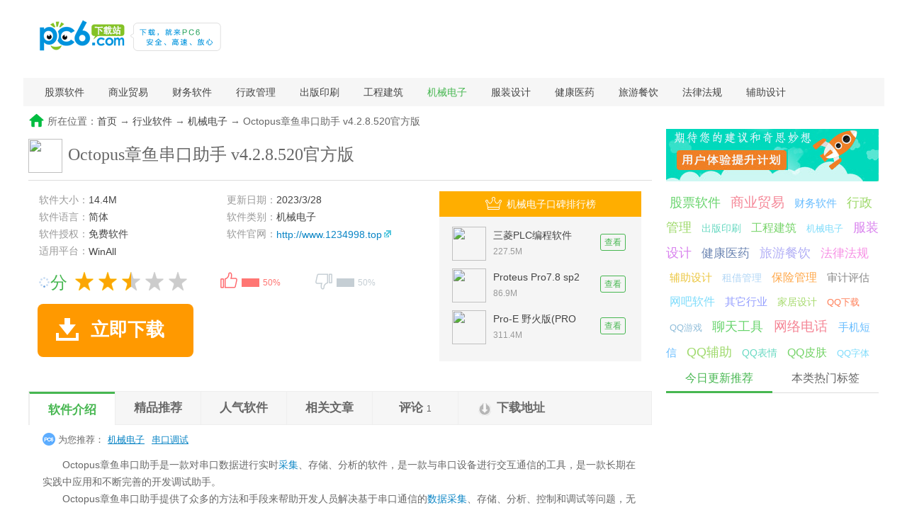

--- FILE ---
content_type: text/html
request_url: https://www.pc6.com/softview/SoftView_591089.html
body_size: 18504
content:
<!DOCTYPE html>
<html>
<head>
  <meta http-equiv="Content-Type" content="text/html; charset=gb2312" />
  <meta http-equiv="Cache-Control" content="no-transform" />
  <title>Octopus章鱼串口助手-Octopus章鱼串口助手下载 v4.2.8.520官方版--pc6下载站</title>
  <meta http-equiv="mobile-agent" content="format=xhtml; url=https://m.pc6.com/s/591089" />
  <meta http-equiv="mobile-agent" content="format=html5; url=https://m.pc6.com/s/591089" />
  <meta name="description" content="Octopus章鱼串口助手,Octopus章鱼串口助手是一款对串口数据进行实时采集、存储、分析的软件，是一款与串口设备进行交互通信的工具，是一款长期在实践中应用和不断完善的开发调试助手。,您可以免费下载。" />
  <link href="/public/dist/css/dinfov2.min.css" type="text/css" rel="stylesheet" />
</head>
<body id="down-info">
  <!-- 头部 -->
  <!--#include virtual="/public/include/rjtopNav.html"-->
  <div id="topbanner"></div>
  <dl id="header">
    <dt>
      <a href="/" id="logo"><img src="/skin2011/images/logo.png" width="150" height="50" alt="PC6软件下载"></a>
      <img id="slogan" src="/public/images/logoXCg.gif">
      <!--#include virtual="/include/search.html"-->
    </dt>
    <dd>
      <!--#include virtual="/public/include/rjmNav.html"-->
      <p id="subNav" class="clearfix">
        
<a href=/downlist/gupiao_145_1.html target="_self">股票软件</a>
<a href=/downlist/shangye_146_1.html target="_self">商业贸易</a>
<a href=/downlist/caiwu_147_1.html target="_self">财务软件</a>
<a href=/downlist/xingzhen_148_1.html target="_self">行政管理</a>
<a href=/downlist/chuban_149_1.html target="_self">出版印刷</a>
<a href=/downlist/gcjz_150_1.html target="_self">工程建筑</a>
<a href=/downlist/jixiedz_151_1.html target="_self">机械电子</a>
<a href=/downlist/fuzhuang_152_1.html target="_self">服装设计</a>
<a href=/downlist/jiankang_153_1.html target="_self">健康医药</a>
<a href=/downlist/lvyou_154_1.html target="_self">旅游餐饮</a>
<a href=/softlist/Catalog_155_SoftTime_Desc_1.html target="_self">法律法规</a>
<a href=/downlist/fuzhuseji_157_1.html target="_self">辅助设计</a>

      
</p>
    </dd>
  </dl>
  <div id="topbanner2"></div>
  <!-- 主体内容 -->
  <div id="page" class="detailPage down-detailPage">
    <!-- 当前位置 -->
    <div id="fast-nav">所在位置：<a href="/default.html">首页</a>  → <a href="/downlist/hangye_10_1.html">行业软件</a> → <a href="/downlist/jixiedz_151_1.html">机械电子</a> → Octopus章鱼串口助手 v4.2.8.520官方版</div>
    <div id="container">
      <div id="mainBody" itemscope itemtype="http://schema.org/SoftwareApplication">
        <div class="wrap1200 clearfix">
          <!-- 左侧 -->
          <div id="content">
            <!-- 参数 -->
            <div id="param" class="content-box" sid="591089" cid="151" off="0" goods="0" tort="0">
              <div id="main">
                <img src="https://thumb10.web3radio.com/n131929523521/16f5c0dc57d958ef.png" class="ico" />
                <div id="softTit"><h1 itemprop="name">Octopus章鱼串口助手</h1>&nbsp;<span itemprop="version">v4.2.8.520官方版</span></div>
                
              </div>
              <div id="param-box">
                <div id="param-content">
                  <ul class="param-ul bluea">
                    <li>软件大小：<span itemprop="fileSize">14.4M</span></li>
                    <li>更新日期：<span class="pub-time" itemprop="dateModified">2023/3/28</span></li>
                    <li>软件语言：<span itemprop="inLanguage">简体</span></li>
                    <li>软件类别：<span>机械电子</span></li>
                    <li>软件授权：<span itemprop="license">免费软件</span></li>
                    <li class="gw">软件官网：<span itemprop="author"><a href="http://www.1234998.top" target="_blank" rel="nofollow">http://www.1234998.top</a></span></li>
                    <li class="fullsize" itemprop="operatingSystem">适用平台：<span>WinAll</span></li>
                    <li></li>
                  </ul>
                  <p id="othdl">
                    
                    
                    
                    
                  </p>
                  <div id="ctrl">
                    <div id="pingfen">
                      <div class="star_r"><em class="decimal" id="decimal_unm" itemprop="aggregateRating"><img src="/public/images/load.gif" /></em>分</div>
                      <div class="star_l"><img alt="软件评分" name="asymarkimg1" id="asymarkimg1" src="/skin/star/5.gif">
                      </div>
                    </div>
                    <!-- 投票Begin-->
                    <div id="dingandcai">
                      <a id="showding"><span class="dcico"></span><span class="bfk"><span id="ding_1" style="width:50%;"><em id="ding_2">50%</em></span></span></a>
                      <a id="showcai"><span class="dcico"></span><span class="bfk"><span id="cai_1" style="width:50%;"><em id="cai_2">50%</em></span></span></a>
                    </div><!-- 投票End-->
                  </div>
                  <p id="xzbtn">
                    <a class="bendown" href="#download" rel="nofollow"><b>PC6本地下载</b><i>文件大小：14.4M</i></a>
                    <a href="/down.asp?id=591089" target="_self" class="x-box" rel="nofollow"><b>高速下载</b><i>需下载高速下载器，提速50%</i></a>
                  </p>
                </div><!--end #param-content -->
                <div class="ad"></div>
              </div><!--end #param-box -->
            </div>
            <!-- 专题 -->
            <dl id="innzt">
              <dt><p class="ozt"></p></dt>
              <dd class="ztdown"><ul></ul></dd>
              <dd class="ztwen"><ul><li><a href="/infoview/Article_74064.html" target="_blank">CF2.0赏金令活动地址 CF2.0赏金令活动领取地</a></li><li><a href="/infoview/Article_185640.html" target="_blank">云即玩游戏盒怎么用 云即玩游戏盒电脑版使用</a></li><li><a href="/infoview/Article_183696.html" target="_blank">腾讯手游助手安装电脑版本地apk教程</a></li><li><a href="/infoview/Article_105867.html" target="_blank">dnfqq会员礼包领取活动2023 dnfqq会员送黑钻</a></li><li><a href="/infoview/Article_98470.html" target="_blank">Unturned物品ID大全 Unturned物品ID全列表</a></li><li><a href="/edu/66788.html" target="_blank">怎么用qq号注册微信账号 qq号注册微信账号教</a></li></ul></dd>
            </dl>
            <!-- 用户计算高度 勿删 -->
            <div id="topHeight"></div>
            <!-- 详情导航 -->
            <div id="mtab" class="zban"><p class="tablist has6"><span class="cur">软件介绍</span><span>精品推荐</span><span>相关视频</span><span>人气软件</span><span>相关文章</span><span>评论<i>1</i></span><span class="down-btn">下载地址</span></p>
              <p class="tagsk"><b>为您推荐：</b><a href="/downlist/jixiedz_151_1.html" target="_blank">机械电子</a><a href="/pc/chuankoutest/"  target="_blank">串口调试</a></p>
            </div>
            <!--软件介绍开始 -->
            <div id="soft-info" class="cbox">
              <div class="main-info">
                <div id="soft-intro">
                  <div id="downintro1"></div>
                  <div id="imgIntro" class="clearfix"><p>Octopus章鱼串口助手是一款对串口数据进行实时采集、存储、分析的软件，是一款与串口设备进行交互通信的工具，是一款长期在实践中应用和不断完善的开发调试助手。。</p><img src="" /></div>
                  <div class="catTable">
                    <p class="cthead"><i class="ctname"><span>相关软件</span></i><i class="ctsize"><span>软件大小</span></i><i class="ctvar"><span>版本说明</span></i><i class="ctadd"><span>下载地址</span></i></p>
                    <ul>
                
                    </ul>
                  </div>
                  <p>　　Octopus章鱼串口助手是一款对串口数据进行实时<a href="/pc/sjcjrj/" target="_blank">采集</a>、存储、分析的软件，是一款与串口设备进行交互通信的工具，是一款长期在实践中应用和不断完善的开发调试助手。<br/>　　Octopus章鱼串口助手提供了众多的方法和手段来帮助开发人员解决基于串口通信的<a href="/pc/shujucaijiruanj/" target="_blank">数据采集</a>、存储、分析、控制和调试等问题，无论是学习还是工作开发，只要是通过串口来通信和采集数据那么Octopus串口助手就你是最好的选择，它能让事情变的简单高效。</p><p style="text-align:center;"><img src="https://thumb12.web3radio.com/thumb/n131p2ad18d13/16f5d1aaecb9a7a5_600_0.jpeg" alt="Octopus章鱼串口助手"/></p><p class="introTit">功能介绍</p><p>　　界面布局：大开大合的UI布局兼容各类尺寸和各种分辨率的显示设备，功能分类更加合理，左边为设置面板，右边为工作面板，一看就懂一用就会，让复杂的操纵变得简单直观，想你所想。<br/>　　主题风格：软件内置数十种主题风格任君挑选，不同样式的主题风格总有一款适合您，让您在工作开发或学习的同时还能成为主题玩家放松心情。<br/>　　多国语言：软件支持中文和英文两种语言，根据操作系统的语言自动切换，当然也可以自己手动切换。如果发现语言翻译不到位还可以自己翻译，也就是说串口助手支持用户自主翻译，让你任性DIY，详见下面自主翻译介绍。<br/>　　快捷按键：ESC、F1、F2 三大功能快捷键，这是助手特色设计。每一个快捷键控制一个模块的展示和开启，让你呼之即来挥之即去，以获得最大的观察视野干净整洁。<br/>　　驱动检测：助手软件可以实时响应系统中串行设备的变化，并把变化反应到用户操作界面，省去了用户自己去系统<a href="/pc/shebeiguanli/" target="_blank">设备管理</a>中查找、分辨设备的麻烦，用户只需要直观的选择自己要操作的设备进行简单的打开和关闭操作即可，简单上手。如下图：<br/>　　基本设置：如下图串口设置包括波特率、数据位数、停止位置数、检验位、流控制、等设置。一句话串口该有的都有，不多不少，操作方便、简单直观。<br/>　　高级设置：高级设置主要是些辅助性的偏好设置，包括主题风格、数据保存方式、窗口透明、字节对齐，语言选择、缓存操作、窗口置顶、添加行号日期、创建桌面快捷方式、多国文字兼容性等等辅助偏好设置，根据自己的喜好选与不选即可。如下图：<br/>　　自主翻译：如果用户觉的软件UI翻译的不好，可以自己修改翻译，自己修改翻译的方法就是首先找到翻译文件然后找到要翻译的ID，最后修改翻译。那么如何找到翻译配置文件呢？这个在高级面板种找到一个按纽“打开配置文件所在目录”按钮导航到Octopus 数据存储目录setting目录，其中Octopus.<a href="/wenjian/ini/" target="_blank">ini文件</a>是用户设置文件，这个文件请不要删除和修改，Lang_CN.ini文件是中文翻译文件，Lang_EN.ini是英文翻译文件，找到翻译文件后就可以尝试修改里面的翻译内容了。修改翻译的前提是你知道怎么去翻译，如果不小心搞错了也没有关系，直接将翻译配置文件删除，删除后下一次助手软件重新启动的时候会重新生成新的翻译配置文件。<br/>　　注意：在软件升级的时候，有可能各个翻译的ID 有变化从而导致新的软件在你的电脑上面翻译错乱，那是因为翻译ID 没有匹配，请将老的翻译文件删除，也是删除Lang_EN.ini和Lang_CN.ini两个文件，或者将它剪切到别的目录，然后重新启动助手软件，Octopus 串口助手会自动生成最新的翻译文件。<br/>　　发送格式：发送格式有三种，字符串的发送方式、十六进制的发送方式和Octopus协议包发送方式。在你通过右边的工作面板来操作串口的时候，向串口进行读写数据需要选择这三种方式中的其中一种。首先字符串方式指的是你输入的字符串，输入什么发送什么；十六进制指的是一个或几个0到255之间用十六进制方式来表示的数，例如 0x40 0xAF 0x33 ,&nbsp; 数字之间用一个空格隔开或者用逗号隔开，数字前面可以带’0x’ 十六进制标记也可以不带，例如这样 40 af 33 和上面0x40 0xAF 0x33 是一样的；Octopus协议包发送方式指的是将要发送的数据按照Octopus包协议的方式发送，这种发送方式是将数据作为负载进行打包处理，也就是加上包头包尾校验位等然后发送出去，详细见Octopus包开放协议。<br/>　　解析格式：又叫接收格式或者说处理方式，指的是以什么样的方式来解析串口收到的数据，有ASCII字符串格式、十六进制字节数据格式、Octopus包协议格式、图形格式和文件格式五种选项。ASCII字符串格式是将串口采集到的数据解析人们可以识别的字符串文字。注意如果待解析的串口数据中含有中文或者双字节字符导致出现乱码，那么请在高级面板中选中兼容编码格式这一选项，就可以兼容多国文字的解析，从而解决非英语系语言无法解析乱码的问题；十六进制解析格式指的是把从串口采集到的数据按十六进制的方式显示，并且也可以在附加字符串解析方便分析调试，在用十六进制格式解析数据的时候，显示方式还可以选择16字节对齐、32字节对齐、无对齐三种显示方式，见高级设置；Octopus 包协议方式指的是将串口采集到的数据按照Octopus开放包协议的方式解析成一个个数据包，详细见Octopus 开放协议；Graphic格式指的是将从串口采集到的数据绘制成图形，例如线条、正玄、余玄、方波，也就是解析成数字信号和模拟信号的图形；文件格式指的是将串口采集到的数据直接存入文件保存，可以将串口采集到的数据直接存成文本文件、EXCEL 文件和二进制文件三种形式的文件，详细见数据存储。如下图：<br/>　　注意：上图中的发送按钮（块数据发送或文件流）可以发送大块数据所谓大块数据也就一次性发送的数据，是相对单条数据发送而言的，实际上单条发送和块发送没有什么实质的却别，块发送感官上能够看到更多的数据，例如一次发送几百上千个字节，在单条发送编辑框种处理则不直观，所以这里用块发送来处理，将要发送的大块数据复制到块发送编辑框发送，大块数据会在编辑框种自动换行，不可以手动按回车键换行，如果手动按回车键换行十六进制的方式下会自动增加 0x0D和0x0A 编码，也就是回车换行的ASCII编码。<br/>　　数据发送：这里主要是单条数据发送，之前的版本也叫个性话数据操作和自定义数据发送，也就将比较简短的字符串或字节编码通常十几几十个字符发送出去。这是助手软件的又一特色功能 ,自定义单条发送功能，做你所要，在实际的工作中我们常常需要通过串口和其他的设备交互来操纵和控制其他设备，这样的话就会有许许多多的操作命令，如果每次去记住和输入这些命令和命令的参数非常的麻烦，现在只要将这些命令写到右边的表格中，助手软件就会帮你记住它们，还可以加上备注，方便下次再次使用，这个功能确实很实用，我基本都用这一块，如果你是开发者相信你一定也会爱上它。如下图：<br/>　　注意，重要的事情说两边，右边面板是工作面板 它的左边也就是上图中带编号的发送列，是发送按钮，是发送按钮，点击它就会将所在行的内容发送到当前串口设备。<br/>　　整块发送：Octopus 串口助手发送数据的地方在左边的工作面板，右边是设置面板，分为单条发送、块发送和循环发送，单条数据发送每发送一次就会起新行，所谓起新行是指字符串在最后自动加上回车换行标记，如果要发送的数据很长很长，不方便在单条编辑框中输入，那么就要选择块发送，所谓块发送不起新行指的是将大块数据一次性写入串口设备，这样方便直观的发送了整块数据。实际上单条发送和块发送没有什么实质的区别，块发送感官上能够看到更多的数据，例如一次发送几百上千个字节，在单条发送编辑框种处理则不直观，所以这里用块发送来处理，将要发送的大块数据复制到块发送编辑框发送，大块数据会在编辑框种自动换行，不可以手动按回车键换行，如果手动按回车键换行十六进制的方式下会自动增加 0x0D和0x0A 编码，也就是回车换行的ASCII编码。<br/>　　总之Octopus发送数据有五种操作方式，分别是：单条发送、循环发送、块发送、文件发送、Octopus协议发送，它们分别布局在左右面板上面，按F1、F2即可以随时掉出它们。<br/>　　循环发送：要想循环发送多条指令，只需要通过上图的多选按钮选中它，在左边边的设置面板中设置好发送的次数和循环的时间间隔，然后点击右边工作面板最下面的循环发送按钮就可以了，如果是要发送十六进制的数据不要忘记选择好发送格，如果中途要停止循环发送则点击停止循环按钮即可，如果要修改循环发送时间最后在循环发送停止的状态下进行设置。如下图。<br/>　　文件发送：在上图中左下角有两个按钮，载入文件、发送载入的文件流，这个是用来发送文件的，将文件以32个字节为单位发送到串口。<br/>　　协议发送：按照Octopus包协议的方式发送数据，包括文件，Octopus将数据或文件按照Octopus包协议打包发送，详细见Octopus包协议。<br/>　　数据存储：Octopus 串口助手软件作为一款串口数据采集工具，将采集到的数据保存到文件非常重要。助手软件每启动一次都会创建一个日志文件，文件的名字由当前日期时间和设备名组成，方便日后比较查看，默认情况下程序结束的时候将采集到的数据保存到文件，但是用户也可以设置保存数据文件的的时间和频率，比如多少秒保存一次文件，在高级面板中选中自动保存选项，这样间隔性自动保存的好处是数据文件可以<a href="/pc/tongburj/" target="_blank">同步</a>查看，也就是一边采集数据，一边在操作系统的资源管理器中用第三方的文本文件查看，方便大规模数据长时间实时采集和分析，互不影响。<br/>　　另外在Octopus 串口助手文件解析格式中，可以直接将从串口采集到的数据存入文件，有文本文件、EXCEL 文件、二进制文件三种形式的文件，如果用户输入的文件名后缀是 .txt 或 .log 那么串口数据则被解析成文本存入制定文件；如果用户输入的文件名后缀是 .xls或者.xlsx 那么串口采集到的数据则被存入 Office Excel 文件格式；如果用户输入的是其它文件后缀则被保存为二进制形式的文件。<br/>　　存储位置：数据文件的存储位置，这个在高级面板种找到一个按纽“打开配置文件所在目录”按钮导航到Octopus 数据存储目录，如下图有两个目录，一个是日志目录log 就是数据文件默认的存储位置，串口采集到的数据默认都被存储在这里，另外一个setting目录是配置目录，里面是程序的配置信息例如界面的翻译和用户数据。Octopus.ini文件是用户设置文件，这个文件请不要删除和修改，另外的Lang_CN.ini文件是中文翻译文件，Lang_EN.ini是英文翻译文件。<br/>　　串口集群：Octopus 串口助手软件支持多串口操作，支持串口的数量上没有上限，助手软件为每一个串口设备创建单独监控模块，而无需启动多个程序实例。串口的集群数据采集主要应用在特殊设备和特殊场合，无论是单个串口的数据采集还是特殊设备串口集群式的数据采集，Octopus串口助手都能从容胜任。<br/>　　高效稳定：Octopus串口助手遵循高效稳定真实的原则为用户采集数据，Octopus串口助手采用分布式的数据处理方式对数据进行实时采集、分布处理，从而保障无论设备传输速率有多快数据量有多大都不会丢失数据，前提是串口数据被正确的发送到PC端。Octopus经常负荷连续百万字节的数据采集和分析任务而从未丢失过数据。<br/>　　协议解析：Octopus 可以对串行数据进行协议解析，用户可以定义自己的通信协议让Octopus来解析，例如用户可以定义自己的协议来与设备通信，进行设备的控制和软件升级等操作。<br/>　　协议转换：Octopus 可以把串行数据转换成其他形式的通信协议，例如I2C、SPI、WIFI、IR、UART等，在右边的工作面板中可以看到Octopus串口助手即将支持的通信协议，Octopus协议转换起到协议转换、设备调试、线路诊断、数据采集、<a href="/pc/shujufenxiruanjian/" target="_blank">数据分析</a>、设备控制等作用，让您的调试开发工作更加事半功倍。<br/>　　通信调试：Octopus 可以对使用I2C、SPI、UART的通信的设备进行读写和检测，并把数据映射出来或图形的方式绘制出来，开发者可以用它来做调试和对硬件线路进行诊断。<br/>　　绿色环保：Octopus 串口助手吸收Linux应用程序的优点，免安装即开即用不捆绑安装，除了用户必须的数据文件外不对系统做任何更改，省去了繁琐的安装和卸载过程，让你用的放心。<br/>　　协议开放：为了给广大的软硬件开发者和需要数据采集的用户提供方便，Octopus自身通信协议公开开放，用户完全可以在自己的平台上面根据公开协议将数据发送到Octopus串口助手，Octopus串口助手就能与之通信，并提供数据采集、存储、分析和控制服务。<br/>　　数据加密：Octopus 提供数据加密解密服务，如果您的数据需要保密存储、传输，您可以选择Octopus 加密解密服务为您的数据保驾护航。</p><p style="text-align:center;"><img src="https://thumb10.web3radio.com/thumb/n13172ah18c13/16f5d1aaeccd21ba_600_0.jpeg" alt="Octopus章鱼串口助手"/></p><p class="introTit">更新日志</p><p>　　1.优化UI、循环发送等功能。</p>
                </div>
                <div id="downintro2"></div>
                
              </div>
            </div>
            <!--精品推荐 -->
            <div id="xgk" class="cbox">
              <p class="title"><b>精品推荐</b><span>串口调试工具</span></p>
              
              <dl class="xki"><dt><a href="/pc/chuankoutest/" target="_blank"><img src="https://thumb10.web3radio.com/up/2015-1/2015121113433.jpg" /></a><div><b><i><a href="/pc/chuankoutest/" target="_blank">更多<em> (50个) </em>>></a></i><a href="/pc/chuankoutest/" target="_blank">串口调试工具</a></b>串口调试工具，也就是串行通信接口调试软件，广泛应用于单片机控制领域的数据监控数据采集数据分析等工作。我们常用的串口调试工具包括串口调试助手串口监控器等，提高串口通讯工作效率稳定数据传输及保存过程，是单</div></dt><dd class="kcon"><ul><li><a href="/softview/SoftView_77355.html" preview="https://thumb11.web3radio.com/thumb/2017-10/bce59f695955c991_600_0.jpeg" target="_blank"><img src="https://thumb11.web3radio.com/2017-10/bce59f69591164a7.jpeg" /></a><p><a href="/softview/SoftView_77355.html" target="_blank">串口调试软件(SSCOM)</a><i>409KB <s>/</s> 简体 </i></p></li><li><a href="/softview/SoftView_56067.html" preview="https://thumb10.web3radio.com/thumb/n3316b531rup17sgw2a/16f5eec83105355d_600_0.jpeg" target="_blank"><img src="https://thumb2.web3radio.com/n3311ok31rvz170vd2a/16f5eec8310237f8.jpeg" /></a><p><a href="/softview/SoftView_56067.html" target="_blank">串口调试精灵(pc6绿色版)</a><i>99KB <s>/</s> 简体 </i></p></li><li><a href="/softview/SoftView_100595.html" preview="https://thumb.web3radio.com/thumb/n331kqi31nd4170hc2a/16f5eec84ed682e6_600_0.jpeg" target="_blank"><img src="https://thumb10.web3radio.com/n3318dj316yz178pm2a/16f5eec84ed8af0f.jpeg" /></a><p><a href="/softview/SoftView_100595.html" target="_blank">串口(RS232)调试、监控软件(SUDT AccessPort)</a><i>468KB <s>/</s> 简体 </i></p></li><li><a href="/softview/SoftView_108127.html" preview="https://thumb11.web3radio.com/thumb/n331rof3172c17jcz2a/16f5eec870ed8f24_600_0.jpeg" target="_blank"><img src="https://thumb10.web3radio.com/up/2014-2/201422711122.jpg" /></a><p><a href="/softview/SoftView_108127.html" target="_blank">串口调试助手</a><i>644KB <s>/</s> 简体 </i></p></li><li><a href="/softview/SoftView_104254.html" preview="https://thumb1.web3radio.com/thumb/n3313i53185917ja22a/16f5eec87b8c3927_600_0.jpeg" target="_blank"><img src="https://thumb.web3radio.com/n331q0c3109m17zc32a/16f5eec87b8e40b6.png" /></a><p><a href="/softview/SoftView_104254.html" target="_blank">雪莉蓝串口调试助手</a><i>823KB <s>/</s> 简体 </i></p></li><li><a href="/softview/SoftView_106597.html" preview="https://thumb10.web3radio.com/thumb/up/2014-1/2014121103115_600_0.jpg" target="_blank"><img src="https://thumb10.web3radio.com/up/2014-1/2014121103731.jpg" /></a><p><a href="/softview/SoftView_106597.html" target="_blank">串口转网络调试助手</a><i>469KB <s>/</s> 简体 </i></p></li><li><a href="/softview/SoftView_915.html" preview="https://thumb10.web3radio.com/thumb/up/2016-5/20165231412367647647955305020_600_0.jpg" target="_blank"><img src="https://thumb10.web3radio.com/up/2016-5/20165231412350971970299649360.jpg" /></a><p><a href="/softview/SoftView_915.html" target="_blank">串口调试工具(ComTools)</a><i>2.2M <s>/</s> 简体 </i></p></li><li><a href="/softview/SoftView_93406.html" preview="https://thumb12.web3radio.com/thumb/2018-03/bce5ab99433b42d2_600_0.jpeg" target="_blank"><img src="https://thumb10.web3radio.com/n231x32ad217mx39/16f5d15cd374f3f3.png" /></a><p><a href="/softview/SoftView_93406.html" target="_blank">友善串口调试助手</a><i>1.2M <s>/</s> 多国语言[中文] </i></p></li><li><a href="/softview/SoftView_125338.html" preview="https://thumb12.web3radio.com/thumb/2018-08/27/bce5b83e763bf065_600_0.jpeg" target="_blank"><img src="https://thumb11.web3radio.com/2018-08/27/bce5b83e76631914.png" /></a><p><a href="/softview/SoftView_125338.html" target="_blank">常兴串口调试工具</a><i>478KB <s>/</s> 简体 </i></p></li><li><a href="/softview/SoftView_95675.html" preview="https://thumb10.web3radio.com/thumb/n3315d031kbr17bgh2a/16f5eec88730282e_600_0.jpeg" target="_blank"><img src="https://thumb10.web3radio.com/n331f3231l0617otb2a/16f5eec8863501dd.jpeg" /></a><p><a href="/softview/SoftView_95675.html" target="_blank">串口TT(伟纳串口调试软件)</a><i>227KB <s>/</s> 简体 </i></p></li> </ul></dd></dl><!--相关K页面-->
            </div>
            <!--下载地址 -->
            <div class="ad2"></div>
            <div id="download" class="cbox">
              <p class="title"><span class="cur">下载地址</span></p>
              <ul class="content greena clearfix">
                <li class="address-wrap on">
                  <script type="text/javascript" src="https://www.pc6.com/inc/SoftLinkType.js"></script><script type="text/javascript" charset="UTF-8" src="https://www.pc6.com/public/dist/js/downnocall.min.js"></script><script type="text/javascript">var _downInfo = {};</script>
                  
                  <h2>Octopus章鱼串口助手 v4.2.8.520官方版</h2><p class="bdaddr"><a href="/down.asp?id=591089" rel="nofollow">本地高速下载</a></p> <ul class="ul_Address"><script type="text/javascript"> _downInfo={Address:"https://jfopen.pc6.com/download/archive?a=67771&c=1",TypeID:"72",SoftLinkID:"1677606",SoftID:"591089",Special:"0"};addDownList();</script></ul>
                  
                  <p class="sendErr-wrap"></p>
                </li>
                <li class="address-wrap"><s>PC版</s><p class="opinfo"><a href="/softview/SoftView_591089.html" target="_blank"><img src="https://thumb10.web3radio.com/n131929523521/16f5c0dc57d958ef.png" /><span>Octopus章鱼串口助手</span></a><a href="/softview/SoftView_591089.html" class="kxx" target="_blank">查看详情</a></p>
                
                    <p class="ohtit">Octopus章鱼串口助手 v4.2.8.520官方版</p> <ul class="ul_Address"><script type="text/javascript"> _downInfo={Address:"https://jfopen.pc6.com/download/archive?a=67771&c=1",TypeID:"72",SoftLinkID:"1677606",SoftID:"591089",Special:"0"};addDownList()</script></ul>
                <p class="sendErr-wrap"></p></li>
                <li class="ad-download">
<a href="/pc/htmltopdf/" target="_blank"><img src="https://thumb12.web3radio.com/n231mr346f14re38/7ef6421344e76b88.png" width="200" height="100" /></a><a href="/pc/fblxgrj/" target="_blank"><img src="https://thumb11.web3radio.com/n131n34q14j34/7ef641c0d82d09bd.jpeg" width="200" height="100" /></a><a href="/pc/xwyrj/" target="_blank"><img src="https://thumb12.web3radio.com/n131o34j14134/7ef641c0d6bbd60b.jpeg" width="200" height="100" /></a><a href="/pc/wdbjrj/" target="_blank"><img src="https://thumb10.web3radio.com/n231bi34a814n829/7ef64155a1db9d00.jpeg" width="200" height="100" /></a><a href="/pc/zpfdrj/" target="_blank"><img src="https://thumb12.web3radio.com/n2310g34wa14pd29/7ef6415573c1f0be.jpeg" width="200" height="100" /></a><a href="/pc/PDFtohtml/" target="_blank"><img src="https://thumb10.web3radio.com/n131u34014c28/7ef641414427fb0f.jpeg" width="200" height="100" /></a>
                </li>
              </ul>
            </div>
            <dd class="ad2"></dd>
            <!-- 其他版本 -->
            <div id="xgb" class="cbox"><p class="title"><b>其他版本下载</b></p>
              <ul>
                
              </ul>
            </div>
            <!-- 相关视频 -->
            <div id="xgsp" class="cbox"><p class="title"><b>相关视频</b></p>
              <div class="sp-wrap">
                <ul class="clearfix">
                没有数据
                </ul>
              </div>
            </div>
            <!-- 人气软件 -->
            <div id="xgd" class="cbox"><p class="title"><b>人气软件</b></p>
              <ul>
                <li><a href="/softview/SoftView_93809.html" preview="https://thumb11.web3radio.com/thumb/n131u29n23836/16f5c21f0ffb8861_600_0.jpeg" target="_blank"><img src="https://thumb10.web3radio.com/n131329r23436/16f5c21f0ffdf679.png" /></a><p><a href="/softview/SoftView_93809.html" target="_blank">电气原理图绘制软件(ProfiCAD)</a><i>11.8M <s>/</s> 简体 </i></p></li><li><a href="/softview/SoftView_122013.html" preview="https://thumb10.web3radio.com/thumb/up/2014-9/2014915154353_600_0.jpg" target="_blank"><img src="https://thumb1.web3radio.com/n231xd31ri1a5e14/16f5f505368a6487.png" /></a><p><a href="/softview/SoftView_122013.html" target="_blank">machining数控仿真软件</a><i>9.0M <s>/</s> 简体 </i></p></li><li><a href="/softview/SoftView_89257.html" preview="https://thumb10.web3radio.com/thumb/up/2018-1/2018129165514676106041670_600_0.jpg" target="_blank"><img src="https://thumb10.web3radio.com/up/2018-1/2018129165513931304711110.png" /></a><p><a href="/softview/SoftView_89257.html" target="_blank">纸艺大师编辑器(Pepakura Designer)</a><i>17.3M <s>/</s> 简体 </i></p></li><li><a href="/softview/SoftView_624298.html" preview="https://thumb10.web3radio.com/thumb/2018-11/09/16f5be53e39d7a7c_600_0.jpeg" target="_blank"><img src="https://thumb10.web3radio.com/2018-11/09/16f5be53e3a56ab0.png" /></a><p><a href="/softview/SoftView_624298.html" target="_blank">CommMonitor(串口监视精灵)</a><i>4.5M <s>/</s> 简体 </i></p></li><li><a href="/softview/SoftView_769031.html" preview="https://thumb10.web3radio.com/thumb/n33167c31gsi152hu1a/16f5e8e8ac12ef19_600_0.jpeg" target="_blank"><img src="https://thumb2.web3radio.com/n331fos31em715bp01a/16f5e8e8abfca3d8.jpeg" /></a><p><a href="/softview/SoftView_769031.html" target="_blank">UartAssist(串口调试助手)</a><i>469KB <s>/</s> 简体 </i></p></li><li><a href="/softview/SoftView_62038.html" preview="https://thumb2.web3radio.com/thumb/n231m62a6v17kf39/16f5d157c63a2508_600_0.jpeg" target="_blank"><img src="https://thumb10.web3radio.com/up/2015-9/2015923161221.jpg" /></a><p><a href="/softview/SoftView_62038.html" target="_blank">三菱PLC编程软件(GX Developer)</a><i>227.5M <s>/</s> 简体 </i></p></li><li><a href="/softview/SoftView_537253.html" preview="https://thumb10.web3radio.com/thumb/up/2017-12/20171213142253266247338050_600_0.jpg" target="_blank"><img src="https://thumb10.web3radio.com/up/2017-12/20171213144224190002220870.jpg" /></a><p><a href="/softview/SoftView_537253.html" target="_blank">逻辑分析仪应用软件(Saleae logic)</a><i>112M <s>/</s> 英文 </i></p></li><li><a href="/softview/SoftView_183731.html" preview="https://thumb10.web3radio.com/thumb/up/2015-11/2015112171836_600_0.jpg" target="_blank"><img src="https://thumb10.web3radio.com/up/2015-11/201511217195.jpg" /></a><p><a href="/softview/SoftView_183731.html" target="_blank">LED Player</a><i>15.8M <s>/</s> 简体 </i></p></li><li><a href="/softview/SoftView_60707.html" preview="https://thumb10.web3radio.com/thumb/up/2011-12/20111230212047_600_0.jpg" target="_blank"><img src="https://thumb.web3radio.com/n231f233r6149d36/7ef623d7a3c4e079.png" /></a><p><a href="/softview/SoftView_60707.html" target="_blank">Keil C51</a><i>21.4M <s>/</s> 简体 </i></p></li><li><a href="/softview/SoftView_60581.html" preview="https://thumb10.web3radio.com/thumb/up/2011-12/2011122912163542640_600_0.jpg" target="_blank"><img src="https://thumb10.web3radio.com/up/2011-12/20111229122017.jpg" /></a><p><a href="/softview/SoftView_60581.html" target="_blank">机床夹具设计手册</a><i>95.5M <s>/</s> 简体 </i></p></li>
              </ul>
            </div>
            <!-- 厂商 -->
            <div id="company">
              <p class="title"><b>厂商其他下载</b></p>
              <dl>
                <dt><span>电脑版</span><span>安卓版</span><span>IOS版</span><span>Mac版</span></dt>
                <dd>
                  <ul class="cpc"><li><a href="/softview/SoftView_9805.html" preview="https://thumb10.web3radio.com/thumb/up/2015-4/201547193756_600_0.jpg" target="_blank"><img src="https://thumb10.web3radio.com/up/2015-4/201547193846.jpg" /></a><p><a href="/softview/SoftView_9805.html" target="_blank">快车(FlashGet)</a><i>7.4M <s>/</s> 简体 </i></p></li><li><a href="/softview/SoftView_11473.html" preview="https://thumb11.web3radio.com/thumb/n331e2z34pr713zva25/7ef63eae7a0e123a_600_0.jpeg" target="_blank"><img src="https://thumb10.web3radio.com/up/2014-6/201462515436.jpg" /></a><p><a href="/softview/SoftView_11473.html" target="_blank">VeryCD 电驴(easyMule)</a><i>4.1M <s>/</s> 简体 </i></p></li><li><a href="/softview/SoftView_13523.html" preview="https://thumb.web3radio.com/thumb/n231qa2ac319s222/16f5d4f695a04f66_600_0.jpeg" target="_blank"><img src="https://thumb10.web3radio.com/n231ev2ag819e722/16f5d4f695b0754f.png" /></a><p><a href="/softview/SoftView_13523.html" target="_blank">Opera浏览器</a><i>87.1M <s>/</s> 简体 </i></p></li><li><a href="/softview/SoftView_18042.html" preview="https://thumb10.web3radio.com/thumb/up/2013-8/20138815151524338969_600_0.jpg" target="_blank"><img src="https://thumb10.web3radio.com/up/2015-1/201514114132.jpg" /></a><p><a href="/softview/SoftView_18042.html" target="_blank">光影魔术手</a><i>19.1M <s>/</s> 简体 </i></p></li><li><a href="/softview/SoftView_18865.html" preview="https://thumb10.web3radio.com/thumb/up/2014-4/201441161230_600_0.jpg" target="_blank"><img src="https://thumb10.web3radio.com/up/2014-4/201441161246.jpg" /></a><p><a href="/softview/SoftView_18865.html" target="_blank">360安全浏览器7.0</a><i>44.6M <s>/</s> 简体 </i></p></li><li><a href="/softview/SoftView_18888.html" preview="https://thumb10.web3radio.com/thumb/n231062av01a1239/16f5d8eb2481e07d_600_0.jpeg" target="_blank"><img src="https://thumb10.web3radio.com/n231y32avq1aul39/16f5d8eb1b9c952b.png" /></a><p><a href="/softview/SoftView_18888.html" target="_blank">格式工厂</a><i>97.1M <s>/</s> 多国语言[中文] </i></p></li><li><a href="/softview/SoftView_21854.html" preview="https://thumb10.web3radio.com/thumb/up/2014-8/2014818154741_600_0.jpg" target="_blank"><img src="https://thumb10.web3radio.com/up/2015-2/201522142629.jpg" /></a><p><a href="/softview/SoftView_21854.html" target="_blank">365桌面日历</a><i>9.6M <s>/</s> 简体 </i></p></li><li><a href="/softview/SoftView_24140.html" preview="https://thumb10.web3radio.com/thumb/up/2011-9/201192995946986980_600_0.jpg" target="_blank"><img src="https://thumb10.web3radio.com/up/2014-10/20141024113249.jpg" /></a><p><a href="/softview/SoftView_24140.html" target="_blank">千千静听播放器</a><i>18.5M <s>/</s> 简体 </i></p></li><li><a href="/softview/SoftView_24811.html" preview="https://thumb12.web3radio.com/thumb/up/member/201708/02fa8a6ee2d721b8df9f13def420345e_600_0.jpg" target="_blank"><img src="https://thumb10.web3radio.com/n231sg32qk232l28/7ef61bc44291e282.png" /></a><p><a href="/softview/SoftView_24811.html" target="_blank">福昕PDF阅读器(Foxit Reader)</a><i>95.7M <s>/</s> 简体 </i></p></li><li><a href="/softview/SoftView_47535.html" preview="https://thumb10.web3radio.com/thumb/up/2011-9/201191393145320420_600_0.jpg" target="_blank"><img src="https://thumb10.web3radio.com/up/2014-9/2014929152814.jpg" /></a><p><a href="/softview/SoftView_47535.html" target="_blank">快播(QvodPlayer)</a><i>12.2M <s>/</s> 简体 </i></p></li></ul>
                  <ul class="caz"><li><a href="/azyx/107385.html" preview="https://thumb10.web3radio.com/thumb/up/2014-2/201421493532107100_600_0.jpg" target="_blank"><img src="https://thumb10.web3radio.com/up/2014-2/201421493523.jpg" /></a><p><a href="/azyx/107385.html" target="_blank">未上锁的房间2</a><i>310.5M <s>/</s> 英文 </i></p></li><li><a href="/az/148267.html" preview="https://thumb10.web3radio.com/thumb/n3310uw31svc18cbf35/16f5f1a35da6121a_600_0.jpg" target="_blank"><img src="https://thumb1.web3radio.com/n131431812x27/16f5e1ffa1c50007.png" /></a><p><a href="/az/148267.html" target="_blank">优志愿</a><i>57.2M <s>/</s> 简体 </i></p></li><li><a href="/az/159886.html" preview="https://thumb802.web3radio.com/thumb/n131k31n23w34/16f5fe3132e26169_600_0.png" target="_blank"><img src="https://thumb10.web3radio.com/n231wy2a1e18rh41/16f5d3f96bab331f.png" /></a><p><a href="/az/159886.html" target="_blank">触漫</a><i>106.0M <s>/</s> 简体 </i></p></li><li><a href="/az/216116.html" preview="https://thumb12.web3radio.com/thumb/n131h32r17t27/7ef60c96c75d80c5_600_0.jpeg" target="_blank"><img src="https://thumb.web3radio.com/n131232517f27/7ef60c96c53d0506.jpeg" /></a><p><a href="/az/216116.html" target="_blank">北京公交</a><i>113.4M <s>/</s> 简体 </i></p></li><li><a href="/azyx/292613.html" preview="https://thumb2.web3radio.com/thumb/n231p632vc233q13/7ef61a822ebacc98_600_0.jpeg" target="_blank"><img src="https://thumb1.web3radio.com/n2315f32e723ot13/7ef61a822da7f0d7.png" /></a><p><a href="/azyx/292613.html" target="_blank">迷你世界</a><i>668.5M <s>/</s> 简体 </i></p></li><li><a href="/az/303823.html" preview="https://thumb10.web3radio.com/thumb/up/2016-6/20166161412270071980299649360_600_0.jpg" target="_blank"><img src="https://thumb10.web3radio.com/up/2016-6/20166161412125415424.jpg" /></a><p><a href="/az/303823.html" target="_blank">江苏高考</a><i>16.0M <s>/</s> 简体 </i></p></li><li><a href="/azyx/307873.html" preview="https://thumb11.web3radio.com/thumb/2018-09/21/bce5ba45b9605e41_600_0.jpeg" target="_blank"><img src="https://thumb10.web3radio.com/n13162az17z32/16f5d0ca84cb5d70.png" /></a><p><a href="/azyx/307873.html" target="_blank">小米枪战</a><i>1.31G <s>/</s> 简体 </i></p></li><li><a href="/azyx/385590.html" preview="https://thumb10.web3radio.com/thumb/up/2016-11/20161118954120971970299639350_600_0.jpg" target="_blank"><img src="https://thumb10.web3radio.com/2018-06/bce5b188ad132b49.jpeg" /></a><p><a href="/azyx/385590.html" target="_blank">腾讯疯狂贪吃蛇</a><i>48.3M <s>/</s> 简体 </i></p></li><li><a href="/azyx/389120.html" preview="https://thumb10.web3radio.com/thumb/up/2016-11/2016112491578759758_600_0.jpg" target="_blank"><img src="https://thumb10.web3radio.com/up/2016-11/2016112491518759758.png" /></a><p><a href="/azyx/389120.html" target="_blank">大富豪3</a><i>135.0M <s>/</s> 简体 </i></p></li><li><a href="/azyx/393670.html" preview="https://thumb10.web3radio.com/thumb/up/2017-1/201714145515426425744184800_600_0.jpg" target="_blank"><img src="https://thumb10.web3radio.com/up/2016-12/20161211052213204203.png" /></a><p><a href="/azyx/393670.html" target="_blank">腾讯街头篮球</a><i>544.2M <s>/</s> 简体 </i></p></li></ul>
                  <ul class="cios"><li><a href="/iphone/147059.html" preview="https://thumb804.web3radio.com/thumb/n131134d13338/7ef63fc885813f1c_600_0.jpeg" target="_blank"><img src="https://thumb10.web3radio.com/n131o2aq18313/16f5d1b3a030de9c.png" /></a><p><a href="/iphone/147059.html" target="_blank">跑跑卡丁车</a><i>41.4M <s>/</s> 简体 </i></p></li><li><a href="/iphone/294304.html" preview="https://thumb10.web3radio.com/thumb/up/2017-6/201762785159626818627120_600_0.jpeg" target="_blank"><img src="https://thumb10.web3radio.com/up/2017-6/20176278492470787026.jpg" /></a><p><a href="/iphone/294304.html" target="_blank">高考志愿君app</a><i>63.9M <s>/</s> 简体 </i></p></li><li><a href="/iphone/450058.html" preview="https://thumb11.web3radio.com/thumb/up/2017-3/2017317144456197_600_0.jpeg" target="_blank"><img src="https://thumb10.web3radio.com/up/2017-3/2017317144456875.jpg" /></a><p><a href="/iphone/450058.html" target="_blank">传奇战域手游</a><i>491M <s>/</s> 简体 </i></p></li><li><a href="/iphone/562609.html" preview="https://thumb10.web3radio.com/thumb/2018-03/bce5aaf22c0b7999_600_0.jpeg" target="_blank"><img src="https://thumb12.web3radio.com/2018-03/bce5aaf22c18fea2.jpeg" /></a><p><a href="/iphone/562609.html" target="_blank">像素车超改iphone版</a><i>370.4M <s>/</s> 简体 </i></p></li><li><a href="/iphone/562627.html" preview="https://thumb12.web3radio.com/thumb/2018-03/bce5aaf2952a5272_600_0.jpeg" target="_blank"><img src="https://thumb11.web3radio.com/2018-03/bce5aaf29538175d.jpeg" /></a><p><a href="/iphone/562627.html" target="_blank">代号英雄iphone版</a><i>371.2M <s>/</s> 简体 </i></p></li><li><a href="/iphone/562733.html" preview="https://thumb12.web3radio.com/thumb/2018-03/bce5aaf60cfe0178_600_0.jpeg" target="_blank"><img src="https://thumb11.web3radio.com/2018-03/bce5aaf60d0a6f51.jpeg" /></a><p><a href="/iphone/562733.html" target="_blank">人vs导弹游戏iphone版</a><i>224.5M <s>/</s> 简体 </i></p></li><li><a href="/iphone/694881.html" preview="https://thumb802.web3radio.com/thumb/n231ei31ge23rq29/16f5fdc7a3ca4901_600_0.jpeg" target="_blank"><img src="https://thumb10.web3radio.com/n131b32b17i27/7ef60c96c4ddb272.jpeg" /></a><p><a href="/iphone/694881.html" target="_blank">北京公交</a><i>16.5M <s>/</s> 简体 </i></p></li><li><a href="/iphone/1294396.html" preview="https://thumb12.web3radio.com/thumb/n331wbe34bm114bsh18/7ef64069cbc23888_600_0.jpeg" target="_blank"><img src="https://thumb10.web3radio.com/n33101434mpo14kj318/7ef64069cbbc4233.jpeg" /></a><p><a href="/iphone/1294396.html" target="_blank">房间的秘密2起点ios</a><i>416.3M <s>/</s> 简体 </i></p></li><li><a href="/iphone/1294550.html" preview="https://thumb10.web3radio.com/thumb/n331qkn34x5d143gz18/7ef6406f393a64bf_600_0.jpeg" target="_blank"><img src="https://thumb12.web3radio.com/n33136n34opb14jau18/7ef6406f393ed3c5.jpeg" /></a><p><a href="/iphone/1294550.html" target="_blank">兔克创业记ios</a><i>421.8M <s>/</s> 简体 </i></p></li><li><a href="/ipad/117777.html" preview="https://thumb10.web3radio.com/thumb/up/2016-1/201613193146542540_600_0.jpeg" target="_blank"><img src="https://thumb10.web3radio.com/up/2017-7/201771316295360766122.jpg" /></a><p><a href="/ipad/117777.html" target="_blank">熊猫看书iPad版</a><i>32.9M <s>/</s> 简体 </i></p></li></ul>
                  <ul class="cmac"><li><a href="/mac/420664.html" preview="/skin/logo.gif" target="_blank"><img src="https://thumb12.web3radio.com/n2317431th21ea19/16f5f7e8679a1135.png" /></a><p><a href="/mac/420664.html" target="_blank">IINA Mac版</a><i>78.9M <s>/</s> 英文 </i></p></li><li><a href="/mac/485074.html" preview="https://thumb10.web3radio.com/thumb/up/2017-7/201771012132961709374190_600_0.png" target="_blank"><img src="https://thumb10.web3radio.com/up/2017-6/20176815125897617882490.png" /></a><p><a href="/mac/485074.html" target="_blank">多宝游戏盒Mac版</a><i>90.2M <s>/</s> 简体 </i></p></li><li><a href="/mac/629419.html" preview="https://thumb10.web3radio.com/thumb/n131p2a913336/16f5c73636f7ef4e_600_0.png" target="_blank"><img src="https://thumb12.web3radio.com/n231hf33zg14vu15/7ef6221a6b39232b.png" /></a><p><a href="/mac/629419.html" target="_blank">eZip Mac版</a><i>15.7M <s>/</s> 简体 </i></p></li><li><a href="/mac/653222.html" preview="/skin/logo.gif" target="_blank"><img src="https://thumb10.web3radio.com/n231qb32e122pz29/7ef6195b4e7849b9.png" /></a><p><a href="/mac/653222.html" target="_blank">飞书for Mac</a><i>328.3M <s>/</s> 简体 </i></p></li><li><a href="/mac/67604.html" preview="https://thumb10.web3radio.com/thumb/up/2012-5/2012518112224108200_600_0.jpg" target="_blank"><img src="https://thumb10.web3radio.com/up/2012-5/2012518131649.jpg" /></a><p><a href="/mac/67604.html" target="_blank">ios5.1固件</a><i>802M <s>/</s> 简体 </i></p></li><li><a href="/mac/110563.html" preview="https://thumb10.web3radio.com/thumb/up/2014-4/13982158859346419_600_0.jpg" target="_blank"><img src="https://thumb10.web3radio.com/up/2014-4/201442385920.jpg" /></a><p><a href="/mac/110563.html" target="_blank">Adobe Photoshop CS6 Mac版</a><i>1.05G <s>/</s> 简体 </i></p></li><li><a href="/mac/110646.html" preview="https://thumb11.web3radio.com/thumb/2018-06/bce5b14e718cd974_600_0.png" target="_blank"><img src="https://thumb12.web3radio.com/2018-06/bce5b14e71909a3e.png" /></a><p><a href="/mac/110646.html" target="_blank">英雄联盟Mac版</a><i>66.2M <s>/</s> 英文 </i></p></li><li><a href="/mac/110760.html" preview="https://thumb10.web3radio.com/thumb/up/2014-4/13983975347578031_600_0.jpg" target="_blank"><img src="https://thumb10.web3radio.com/up/2014-4/2014425114524.png" /></a><p><a href="/mac/110760.html" target="_blank">magican for mac</a><i>12.1M <s>/</s> 简体 </i></p></li><li><a href="/mac/110785.html" preview="https://thumb10.web3radio.com/thumb/up/2017-7/201775114429420811241860_600_0.png" target="_blank"><img src="https://thumb11.web3radio.com/2018-09/07/bce5b91cd7048d6d.png" /></a><p><a href="/mac/110785.html" target="_blank">虾歌Mac版</a><i>9M <s>/</s> 简体 </i></p></li><li><a href="/mac/110801.html" preview="https://thumb11.web3radio.com/thumb/n131a2a513g33/16f5c6f4dcc0fe84_600_0.jpeg" target="_blank"><img src="https://thumb10.web3radio.com/up/2016-10/201610251434112193102411861580.png" /></a><p><a href="/mac/110801.html" target="_blank">欧朋浏览器for mac</a><i>193.2M <s>/</s> 简体 </i></p></li></ul>
                </dd>
              </dl>
            </div>
            <!-- 相关文章 -->
            <div id="xgw" class="cbox"><p class="title"><b>相关文章</b></p>
              <ul>
                <li><a href="/edu/197800.html" target="_blank">五大常用办公软件top 常用的高效办公app推荐</a></li><li><a href="/edu/197764.html" target="_blank">2023有高颜值女角色的游戏推荐 能用女性角色的手游top</a></li><li><a href="/edu/197595.html" target="_blank">oppo find x6 pro价格多少 oppo find x6价格</a></li><li><a href="/edu/197590.html" target="_blank">oppofindx6发布会在哪 oppofindx6发布会直播地址</a></li><li><a href="/edu/197589.html" target="_blank">oppo find x6 pro参数配置 oppofindx6参数配置详情</a></li><li><a href="/infoview/Article_197312.html" target="_blank">pdf和docx的区别,以及优缺点</a></li><li><a href="/edu/196959.html" target="_blank">白噪音助眠apptop榜 白噪音催眠在线听</a></li><li><a href="/edu/196854.html" target="_blank">曝苹果或上调iPhone 15 Pro售价：与Plus拉开差距</a></li><li><a href="/edu/196611.html" target="_blank">高通发布新一代SoC骁龙8 Gen2：CPU性能提升35%</a></li><li><a href="/edu/196606.html" target="_blank">手机免费ocr文字识别软件哪个好 轻松识别</a></li>
              </ul>
            </div>
            <!--用户评论开始 -->
            <div class="cbox" id="comment-wrap" cmty="0">
              <p class="title"><a class="cmore" href="/comment_591089_0.html" target="_blank">查看所有评论>></a><b>网友评论</b><span>共<i>1</i>条</span></p>
              <div class="main-bd">
                <div id="comment">
                  <div id="comment-form">
                    <form action="/ajax.asp" method="post" id="cmtForm">
                      <fieldset><legend>发表评论</legend>
                        <input name="SoftID" type="hidden" id="softID" value="591089" />
                        <input name="CommentTpye" type="hidden" value="0" />
                        <input name="Action" type="hidden" value="2" />
                        <p><textarea name="content" id="cmtMsg" class="input-bor"></textarea></p>
                        <p id="usercmt"><button type="submit" class="btn-submit button btnOrg fr" id="subCmt">提交评论</button><i>您的评论需要经过审核才能显示</i><span id="userName-wrap"><input name="UserName" type="text" id="userName" class="input-bg grey9" maxLength="10" value="PC6网友" /></span></p>
                      </fieldset>
                    </form>
                  </div>
                  <div id="comment-list">
                    <div id="hotCmt"><p class="tit">精彩评论</p>
                      
                    </div>
                    <dl id="comcmt"><dt class="tit">最新评论</dt>
                      <dt><span><i>第  1 楼 </i><b > 江苏苏州苏州工业职业技术学院 PC6网友</b> </span><em>发表于: 2021/3/22 20:14:02  </em></dt>
<dd>不错的串口工具 <p id="1691880"><a href="javascript:">支持<em>(</em><span> 0 </span><em>)</em></a> <a href="javascript:" onclick="this.qpid='[quote]1691880[/quote]'; return qpid; return false;">盖楼(回复)</a> </p> </dd>

                    </dl>
                  </div>
                </div>
              </div>
            </div>
            <!--热门关键词 -->
            <div class="cbox" id="reci">
              <p class="title"><b>热门关键词</b></p>
              <ul><!--#include virtual="/public/include/rjci.html"--></ul>
            </div>
          </div>
          <!-- 右侧 -->
          <div id="sidebar">
            <!-- 同类软件 -->
            <div id="samesoft">
              <p id="fbrj"><a href="/fb.html" target="_blank"><img src="/public/images/fbrj2.png" alt="发布软件" /></a></p>
              <ul>
                <li><i></i><a href="/softview/SoftView_578618.html"><img src="https://thumb12.web3radio.com/2018-05/bce5b027d5036a9e.jpeg" />雨滴串口通信v2022官方版</a></li><li><i></i><a href="/softview/SoftView_495886.html"><img src="https://thumb10.web3radio.com/up/2017-7/2017710153144783675926930.jpg" />深蓝串口示波器v1.1</a></li><li><i></i><a href="/softview/SoftView_95300.html"><img src="https://thumb10.web3radio.com/up/2013-6/201362492736.jpg" />小羊串口工具v3.5绿色版</a></li><li><i></i><a href="/softview/SoftView_159790.html"><img src="https://thumb1.web3radio.com/n331e5q2a7g2227bc38/16f5dde150ee6087.png" />墨刀(MockingBot)v1.2.5官方中文版</a></li><li><i></i><a href="/softview/SoftView_1275428.html"><img src="https://thumb11.web3radio.com/n331ck733dz922jc435/7ef637f1c39c55aa.png" />kafka tool(kafka可视化客户端软件)v</a></li><li><i></i><a href="/softview/SoftView_419803.html"><img src="https://thumb11.web3radio.com/n231o12ayo19si19/16f5d4b9185ca2c4.png" />3DOne Plus(3D打印设计软件)v2022.01</a></li><li><i></i><a href="/softview/SoftView_1043021.html"><img src="https://thumb10.web3radio.com/n2314j32z317c913/7ef60b74b2bf30d9.png" />COMTool(串行调试工具)v3.1.3官方版</a></li><li><i></i><a href="/softview/SoftView_119418.html"><img src="https://thumb12.web3radio.com/n131y33w1aw17/7ef6317048cdeed2.png" />CoordTools(坐标换算软件)v7.0.0免费</a></li>
              </ul>
            </div>
            <div class="side-box ad">
<p id="hotca">



<a href=/downlist/gupiao_145_1.html>股票软件</a>


<a href=/downlist/shangye_146_1.html>商业贸易</a>


<a href=/downlist/caiwu_147_1.html>财务软件</a>


<a href=/downlist/xingzhen_148_1.html>行政管理</a>


<a href=/downlist/chuban_149_1.html>出版印刷</a>


<a href=/downlist/gcjz_150_1.html>工程建筑</a>


<a href=/downlist/jixiedz_151_1.html>机械电子</a>


<a href=/downlist/fuzhuang_152_1.html>服装设计</a>


<a href=/downlist/jiankang_153_1.html>健康医药</a>


<a href=/downlist/lvyou_154_1.html>旅游餐饮</a>


<a href=/softlist/Catalog_155_SoftTime_Desc_1.html>法律法规</a>


<a href=/downlist/fuzhuseji_157_1.html>辅助设计</a>


<a href=/downlist/zujie_158_1.html>租借管理</a>


<a href=/downlist/baoxian_160_1.html>保险管理</a>


<a href=/downlist/shengji_161_1.html>审计评估</a>


<a href=/downlist/wangbagl_162_1.html>网吧软件</a>


<a href=/downlist/hyother_163_1.html>其它行业</a>


<a href=/downlist/jiaju_452_1.html>家居设计</a>







<a href=/downlist/qqxiazai_343_1.html>QQ下载</a>


<a href=/downlist/qqyouxi_348_1.html>QQ游戏</a>


<a href=/downlist/liaoliao_190_1.html>聊天工具 </a>


<a href=/downlist/dianhua_194_1.html>网络电话 </a>


<a href=/downlist/duanxin_195_1.html>手机短信 </a>


<a href=/downlist/qqhuanxiang_333_1.html>QQ辅助</a>


<a href=/downlist/qqbiaoqing_344_1.html>QQ表情</a>


<a href=/downlist/qqpifu_192_1.html>QQ皮肤</a>


<a href=/downlist/qqzhiti_380_1.html>QQ字体</a>


<a href=/downlist/qqother_191_1.html>QQ其它</a>




</p>
            </div>
            <!-- 今日更新/热门标签 -->
            <div id="todaym">
              <p class="tit"><span class="cur">今日更新推荐</span><span>本类热门标签</span></p>
              <ul id="jrgx" class="on">
                <!--#include virtual="/include/category/151.html"-->
              </ul>
              <ul id="hottag"><li>
                  <a href="/pc/wlglxt/" target="_blank">物流管理</a><a href="/pc/monichaogu/" target="_blank">模拟炒股</a><a href="/pc/chongzhirj/" target="_blank">充值软件</a><a href="/pc/zxsjrj/" target="_blank">装修设计</a><a href="/pc/taobaozhuangxiu/" target="_blank">淘宝装修</a><a href="/pc/jiudianguanli/" target="_blank">酒店管理</a><a href="/pc/mpsjrj/" target="_blank">名片设计</a><a href="/pc/taobaokdjr/" target="_blank">开店软件</a><a href="/pc/gpfxrj/" target="_blank">股票软件</a><a href="/pc/dazhihui/" target="_blank">大智慧</a><a href="/pc/InteriorDesign/" target="_blank">室内设计</a><a href="/pc/yinhangkhd/" target="_blank">银行客户端</a><a href="/pc/gerenlicai/" target="_blank">理财软件</a><a href="/pc/taobaoruj/" target="_blank">淘宝软件</a><a href="/pc/282/" target="_blank">记账软件</a><a href="/pc/xgrj/" target="_blank">选股软件</a><a href="/pc/caipuruanjian/" target="_blank">菜谱</a><a href="/pc/chunaruanjian/" target="_blank">出纳软件</a><a href="/pc/xsglrj/" target="_blank">销售管理</a><a href="/pc/kucungl/" target="_blank">库存管理</a><a href="/pc/yxsjgj/" target="_blank">原型设计工具</a><a href="/pc/chaogurj/" target="_blank">炒股软件</a><a href="/pc/shouyinrj/" target="_blank">收银</a><a href="/pc/djjxprj/" target="_blank">对讲机写频软件</a><a href="/pc/HRsoft/" target="_blank">人力资源</a><a href="/pc/rsglxt/" target="_blank">人事管理</a><a href="/pc/ledxskz/" target="_blank">led显示屏控制</a><a href="/pc/caiwuguanli/" target="_blank">财务管理</a><a href="/pc/canyin/" target="_blank">餐饮</a><a href="/pc/bijiarj/" target="_blank">比价软件</a><a href="/pc/chuankoutest/" target="_blank">串口调试</a><a href="/pc/liansuog/" target="_blank">连锁管理</a><a href="/pc/csglrj/" target="_blank">仓储管理软件</a><a href="/pc/caijinrj/" target="_blank">财经</a><a href="/pc/hjjyrj/" target="_blank">黄金交易</a><a href="/pc/guijinshurj/" target="_blank">贵金属行情软件</a><a href="/pc/faxing/" target="_blank">发型设计</a><a href="/pc/caopanshou/" target="_blank">操盘手</a><a href="/pc/crcjygj/" target="_blank">crc校验</a><a href="/pc/fuzhuangguanli/" target="_blank">服装管理</a>
              </li></ul>
            </div>
            <!-- 排行 -->
            <div id="rank" class="side-box">
              <p class="tit"><span class="cur">下载周排行</span><span>下载总排行</span></p>
              <ul class="on">
                <li><a href="/softview/SoftView_5322.html" title="FPC基础流程介绍" class="txt">FPC基础流程介绍</a><p><a href="/softview/SoftView_5322.html" class="img"><img src="https://thumb12.web3radio.com/skin/img/2.jpg" /></a><span><i>505KB /<s class="lstar3"></s></i><a href="/softview/SoftView_5322.html">下载</a></span></p></li><li><a href="/softview/SoftView_5321.html" title="印制线路板（PCB）工艺综述FLASH版" class="txt">印制线路板（PCB）工艺综述FLASH版</a><p><a href="/softview/SoftView_5321.html" class="img"><img src="https://thumb12.web3radio.com/skin/img/2.jpg" /></a><span><i>1.0M /<s class="lstar3"></s></i><a href="/softview/SoftView_5321.html">下载</a></span></p></li><li><a href="/softview/SoftView_5320.html" title="PCB封装详解手册(书籍)" class="txt">PCB封装详解手册(书籍)</a><p><a href="/softview/SoftView_5320.html" class="img"><img src="https://thumb12.web3radio.com/skin/img/2.jpg" /></a><span><i>3.9M /<s class="lstar3"></s></i><a href="/softview/SoftView_5320.html">下载</a></span></p></li><li><a href="/softview/SoftView_5319.html" title="CAM350教程全接触" class="txt">CAM350教程全接触</a><p><a href="/softview/SoftView_5319.html" class="img"><img src="https://thumb12.web3radio.com/skin/img/2.jpg" /></a><span><i>670KB /<s class="lstar3"></s></i><a href="/softview/SoftView_5319.html">下载</a></span></p></li><li><a href="/softview/SoftView_5318.html" title="各类电路图设计资料" class="txt">各类电路图设计资料</a><p><a href="/softview/SoftView_5318.html" class="img"><img src="https://thumb12.web3radio.com/skin/img/2.jpg" /></a><span><i>3.1M /<s class="lstar3"></s></i><a href="/softview/SoftView_5318.html">下载</a></span></p></li><li><a href="/softview/SoftView_5317.html" title="PCB专业术语词典" class="txt">PCB专业术语词典</a><p><a href="/softview/SoftView_5317.html" class="img"><img src="https://thumb12.web3radio.com/skin/img/2.jpg" /></a><span><i>1.4M /<s class="lstar3"></s></i><a href="/softview/SoftView_5317.html">下载</a></span></p></li><li><a href="/softview/SoftView_5316.html" title="PowerPCB 软件培训教程" class="txt">PowerPCB 软件培训教程</a><p><a href="/softview/SoftView_5316.html" class="img"><img src="https://thumb12.web3radio.com/skin/img/2.jpg" /></a><span><i>3.3M /<s class="lstar4"></s></i><a href="/softview/SoftView_5316.html">下载</a></span></p></li><li><a href="/softview/SoftView_4736.html" title="威泰克斯VX-400对讲机写频软件v1.07w" class="txt">威泰克斯VX-400对讲机写频软件v1.07w</a><p><a href="/softview/SoftView_4736.html" class="img"><img src="https://thumb10.web3radio.com/up/2015-3/201534103442.jpg" /></a><span><i>3.6M /<s class="lstar4"></s></i><a href="/softview/SoftView_4736.html">下载</a></span></p></li><li><a href="/softview/SoftView_3931.html" title="protel99se中文版 带sp6" class="txt">protel99se中文版 带sp6</a><p><a href="/softview/SoftView_3931.html" class="img"><img src="https://thumb10.web3radio.com/up/2014-1/2014126172338.jpg" /></a><span><i>1.6M /<s class="lstar4"></s></i><a href="/softview/SoftView_3931.html">下载</a></span></p></li><li><a href="/softview/SoftView_3639.html" title="恒辉Q6系列对讲机写频软件v1.0中文版" class="txt">恒辉Q6系列对讲机写频软件v1.0中文版</a><p><a href="/softview/SoftView_3639.html" class="img"><img src="https://thumb10.web3radio.com/up/2015-2/201521117535.jpg" /></a><span><i>1.1M /<s class="lstar4"></s></i><a href="/softview/SoftView_3639.html">下载</a></span></p></li><li><a href="/softview/SoftView_3205.html" title="维修业务通1.8 单机版" class="txt">维修业务通1.8 单机版</a><p><a href="/softview/SoftView_3205.html" class="img"><img src="https://thumb10.web3radio.com/up/2010-11/20101112161511.jpg" /></a><span><i>6.2M /<s class="lstar4"></s></i><a href="/softview/SoftView_3205.html">下载</a></span></p></li><li><a href="/softview/SoftView_3204.html" title="维修业务通 1.8 网络版" class="txt">维修业务通 1.8 网络版</a><p><a href="/softview/SoftView_3204.html" class="img"><img src="https://thumb12.web3radio.com/skin/img/2.jpg" /></a><span><i>6.7M /<s class="lstar4"></s></i><a href="/softview/SoftView_3204.html">下载</a></span></p></li>
              </ul>
              <ul>
                <li><a href="/softview/SoftView_62038.html"  title="三菱PLC编程软件(GX Developer)v8.86中文免费版" class="txt">三菱PLC编程软件(GX Developer)v8.86中文免</a><p><a href="/softview/SoftView_62038.html" class="img"><img src="https://thumb10.web3radio.com/up/2015-9/2015923161221.jpg" /></a><span><i>227.5M /<s class="lstar5"></s></i><a href="/softview/SoftView_62038.html">下载</a></span></p></li><li><a href="/softview/SoftView_55565.html"  title="Proteus Pro7.8 sp2 汉化免费版" class="txt">Proteus Pro7.8 sp2 汉化免费版</a><p><a href="/softview/SoftView_55565.html" class="img"><img src="https://thumb10.web3radio.com/up/2011-10/201110816853.jpg" /></a><span><i>86.9M /<s class="lstar3"></s></i><a href="/softview/SoftView_55565.html">下载</a></span></p></li><li><a href="/softview/SoftView_52872.html"  title="Pro-E 野火版(PRO ENGINEER WILDFIRE)V5.0" class="txt">Pro-E 野火版(PRO ENGINEER WILDFIRE)V5.0</a><p><a href="/softview/SoftView_52872.html" class="img"><img src="https://thumb10.web3radio.com/up/2015-8/2015819151149.jpg" /></a><span><i>311.4M /<s class="lstar4"></s></i><a href="/softview/SoftView_52872.html">下载</a></span></p></li><li><a href="/softview/SoftView_61124.html"  title="multisim10.0中文免费版" class="txt">multisim10.0中文免费版</a><p><a href="/softview/SoftView_61124.html" class="img"><img src="https://thumb10.web3radio.com/up/2012-1/201217155929.jpg" /></a><span><i>224.8M /<s class="lstar4"></s></i><a href="/softview/SoftView_61124.html">下载</a></span></p></li><li><a href="/softview/SoftView_55509.html"  title="keil uvision4免费版V4.22版" class="txt">keil uvision4免费版V4.22版</a><p><a href="/softview/SoftView_55509.html" class="img"><img src="https://thumb10.web3radio.com/up/2011-1/2011130131416.jpg" /></a><span><i>398M /<s class="lstar3"></s></i><a href="/softview/SoftView_55509.html">下载</a></span></p></li><li><a href="/softview/SoftView_56526.html"  title="Cadence Allegro16.5免费版" class="txt">Cadence Allegro16.5免费版</a><p><a href="/softview/SoftView_56526.html" class="img"><img src="https://thumb10.web3radio.com/up/2011-10/20111028161551.jpg" /></a><span><i>2.18G /<s class="lstar4"></s></i><a href="/softview/SoftView_56526.html">下载</a></span></p></li><li><a href="/softview/SoftView_59239.html"  title="实用五金手册" class="txt">实用五金手册</a><p><a href="/softview/SoftView_59239.html" class="img"><img src="https://thumb10.web3radio.com/up/2011-12/20111213164442.jpg" /></a><span><i>1.9M /<s class="lstar3"></s></i><a href="/softview/SoftView_59239.html">下载</a></span></p></li><li><a href="/softview/SoftView_116755.html"  title="万能对讲机写频软件" class="txt">万能对讲机写频软件</a><p><a href="/softview/SoftView_116755.html" class="img"><img src="https://thumb10.web3radio.com/up/2014-7/2014723112613.jpg" /></a><span><i>2.9M /<s class="lstar4"></s></i><a href="/softview/SoftView_116755.html">下载</a></span></p></li><li><a href="/softview/SoftView_63434.html"  title="三菱PLC仿真软件(GX Simulator 6)中文版" class="txt">三菱PLC仿真软件(GX Simulator 6)中文版</a><p><a href="/softview/SoftView_63434.html" class="img"><img src="https://thumb10.web3radio.com/n231z32a9d170q39/16f5d1577528bba3.png" /></a><span><i>22.4M /<s class="lstar4"></s></i><a href="/softview/SoftView_63434.html">下载</a></span></p></li><li><a href="/softview/SoftView_56873.html"  title="UG4.0中文版免费版" class="txt">UG4.0中文版免费版</a><p><a href="/softview/SoftView_56873.html" class="img"><img src="https://thumb10.web3radio.com/up/2011-11/2011117144552.jpg" /></a><span><i>600M /<s class="lstar3"></s></i><a href="/softview/SoftView_56873.html">下载</a></span></p></li><li><a href="/softview/SoftView_88785.html"  title="led条屏软件(LedPro)v4.66通用版" class="txt">led条屏软件(LedPro)v4.66通用版</a><p><a href="/softview/SoftView_88785.html" class="img"><img src="https://thumb10.web3radio.com/n2313d2az022ph31/16f5dd4f4aa7c540.jpeg" /></a><span><i>25.1M /<s class="lstar3"></s></i><a href="/softview/SoftView_88785.html">下载</a></span></p></li><li><a href="/softview/SoftView_75921.html"  title="西门子plc仿真软件(s7-200)2.0绿色中文版" class="txt">西门子plc仿真软件(s7-200)2.0绿色中文版</a><p><a href="/softview/SoftView_75921.html" class="img"><img src="https://thumb10.web3radio.com/up/2012-8/2012830224411.jpg" /></a><span><i>1.0M /<s class="lstar4"></s></i><a href="/softview/SoftView_75921.html">下载</a></span></p></li>
              </ul>
            </div>
            <!-- 装机必备 -->
            <dl><!--#include virtual="/include/zjbb.html"--></dl>
            <!-- 猜你喜欢 -->
            <div id="recomc">
              <p class="title"><b>猜你喜欢</b></p>
              <ul>
                <li><a href="/softview/SoftView_408624.html"><img src="https://thumb12.web3radio.com/2018-08/31/bce5b88a8c5e74de.png" /><span>FlashPrint(闪铸切片软件)v5.3.4官方</span></a></li><li><a href="/softview/SoftView_93809.html"><img src="https://thumb10.web3radio.com/n131329r23436/16f5c21f0ffdf679.png" /><span>电气原理图绘制软件(ProfiCAD)v11.4.</span></a></li><li><a href="/softview/SoftView_122013.html"><img src="https://thumb1.web3radio.com/n231xd31ri1a5e14/16f5f505368a6487.png" /><span>machining数控仿真软件v2.1.6.1中文版</span></a></li><li><a href="/softview/SoftView_59241.html"><img src="https://thumb10.web3radio.com/n131s31y12f24/16f5e1c34f19ba72.png" /><span>huba材料重量计算器v1.2绿色版</span></a></li><li><a href="/softview/SoftView_89257.html"><img src="https://thumb10.web3radio.com/up/2018-1/2018129165513931304711110.png" /><span>纸艺大师编辑器(Pepakura Designer)v</span></a></li><li><a href="/softview/SoftView_224201.html"><img src="https://thumb10.web3radio.com/up/member/201601/68f675868f4d64349007490ec0620ad5.png" /><span>3DSource零件库v6.0.20.0官方版</span></a></li><li><a href="/softview/SoftView_769031.html"><img src="https://thumb2.web3radio.com/n331fos31em715bp01a/16f5e8e8abfca3d8.jpeg" /><span>UartAssist(串口调试助手)v4.3.25绿色</span></a></li><li><a href="/softview/SoftView_62038.html"><img src="https://thumb10.web3radio.com/up/2015-9/2015923161221.jpg" /><span>三菱PLC编程软件(GX Developer)v8.86</span></a></li><li><a href="/softview/SoftView_378153.html"><img src="https://thumb10.web3radio.com/n331wn131c4p12cei1a/16f5e167bd56edbe.png" /><span>电子设计自动化软件(Fritzing)v0.9.3</span></a></li>
              </ul>
            </div>
            <!-- 关于我们 -->
            <dl><!--#include virtual="/include/gzwm.html"--></dl>
          </div>
        </div>
      </div><!--end #mainBody -->
      <div id="botbanner"></div>
    </div>
  </div>
  <!--#include virtual="/include/footer/soft_footer.html"-->
<script type="text/javascript">var detail = { 'sid': 591089,'sname': "Octopus章鱼串口助手",'cname': "机械电子",'crid': 10,'cid': 151 };
var _webInfo = {};_webInfo={Username:"wwbin",Type:"0",DateTime:"2018/7/4",Id:"591089"};</script>
<script type="text/javascript" charset="UTF-8" src="https://www.pc6.com/public/dist/js/rjinfov2.min.js"></script> 
<script type="application/ld+json">
{
	"@context": "https://zhanzhang.baidu.com/contexts/cambrian.jsonld",
	"@id": "/softview/SoftView_591089.html",
	"title": "Octopus章鱼串口助手-Octopus章鱼串口助手下载 v4.2.8.520官方版_ - pc6下载站",
	"description": "pc6官方下载为您提供Octopus章鱼串口助手,Octopus章鱼串口助手是一款对串口数据进行实时采集、存储、分析的软件，是一款与串口设备进行交互通信的工具，是一款长期在实践中应用和不断完善的开发调试助手。,您可以免费下载。",
	"pubDate": "2018-07-04T10:48:40",
	"upDate": "2023-03-28T11:02:39",
        "data":{
            "WebPage":{
                 "pcUrl":"/softview/SoftView_591089.html",
                 "wapUrl":"https://m.pc6.com/s/591089",
                 "fromSrc":"pc6下载站"
             }
        }
}
</script>
</body>
</html>

--- FILE ---
content_type: application/javascript
request_url: https://www.pc6.com/inc/SoftLinkType.js
body_size: 1122
content:
var AddressList ={"siteId_1":"湖北电信下载,广东电信下载,上海电信下载,北京电信下载,湖南电信下载,浙江电信下载||https://mac.pk855.com,https://mac.pk855.com,https://mac.pk855.com,https://mac.pk855.com,https://mac.pk855.com,https://mac.pk855.com","siteId_7":"湖北电信下载,广东电信下载,上海电信下载,北京电信下载,湖南电信下载,浙江电信下载||https://1012ddd2.web3radio.com,https://1012ddd2.web3radio.com,https://1012ddd2.web3radio.com,https://1012ddd2.web3radio.com,https://1012ddd2.web3radio.com,https://1012ddd2.web3radio.com","siteId_9":"湖北电信下载,广东电信下载,上海电信下载,北京电信下载,湖南电信下载,浙江电信下载||https://bigsoft.pk855.com,https://bigsoft.pk855.com,https://bigsoft.pk855.com,https://bigsoft.pk855.com,https://bigsoft.pk855.com,https://bigsoft.pk855.com","siteId_14":"湖北电信下载,广东电信下载,上海电信下载,北京电信下载,湖南电信下载,浙江电信下载||https://1012sgm.web3radio.com,https://1012sgm.web3radio.com,https://1012sgm.web3radio.com,https://1012sgm.web3radio.com,https://1012sgm.web3radio.com,https://1012sgm.web3radio.com","siteId_16":"湖北电信下载,广东电信下载,上海电信下载,北京电信下载,湖南电信下载,浙江电信下载,||https://101220yx.web3radio.com,https://101220yx.web3radio.com,https://101220yx.web3radio.com,https://101220yx.web3radio.com,https://101220yx.web3radio.com,https://101220yx.web3radio.com","siteId_18":"湖北电信下载,广东电信下载,上海电信下载,北京电信下载,湖南电信下载,浙江电信下载||https://1012100yx.web3radio.com,https://1012100yx.web3radio.com,https://1012100yx.web3radio.com,https://1012100yx.web3radio.com,https://1012100yx.web3radio.com,https://1012100yx.web3radio.com","siteId_19":"湖北电信下载,广东电信下载,上海电信下载,北京电信下载,湖南电信下载,浙江电信下载||https://101yxd.pk855.com,https://101yxd.pk855.com,https://101yxd.pk855.com,https://101yxd.pk855.com,https://101yxd.pk855.com,https://101yxd.pk855.com","siteId_21":"湖北电信下载,广东电信下载,上海电信下载,北京电信下载,湖南电信下载,浙江电信下载||https://1012swf.web3radio.com,https://1012swf.web3radio.com,https://1012swf.web3radio.com,https://1012swf.web3radio.com,https://1012swf.web3radio.com,https://1012swf.web3radio.com","siteId_22":"湖北电信下载,广东电信下载,上海电信下载,北京电信下载,湖南电信下载,浙江电信下载,四川电信下载,山东电信下载,河南电信下载,东北电信下载,江苏电信下载,吉林电信下载,移动铁通下载,移动铁通下载,山东联通下载,北京联通下载||http://1.dx1.niwanwan.com,http://1.dx1.niwanwan.com,http://2.dx2.niwanwan.com,http://2.dx2.niwanwan.com,http://1.dx1.niwanwan.com,http://1.dx1.niwanwan.com,http://2.dx2.niwanwan.com,http://2.dx2.niwanwan.com,http://1.dx1.niwanwan.com,http://1.dx1.niwanwan.com,http://2.dx2.niwanwan.com,http://2.dx2.niwanwan.com,http://1.dx1.niwanwan.com,http://1.dx1.niwanwan.com,http://2.dx2.niwanwan.com,http://2.dx2.niwanwan.com","siteId_23":"湖北电信下载,广东电信下载,上海电信下载,北京电信下载,湖南电信下载,浙江电信下载||https://bigsoft.pk855.com,https://bigsoft.pk855.com,https://bigsoft.pk855.com,https://bigsoft.pk855.com,https://bigsoft.pk855.com,https://bigsoft.pk855.com","siteId_24":"湖北电信下载,广东电信下载,上海电信下载,北京电信下载,湖南电信下载,浙江电信下载||https://big.pk855.com,https://big.pk855.com,https://big.pk855.com,https://big.pk855.com,https://big.pk855.com,https://big.pk855.com","siteId_25":"湖北电信下载,广东电信下载,上海电信下载,北京电信下载,湖南电信下载,浙江电信下载||https://big2.pk855.com,https://big2.pk855.com,https://big2.pk855.com,https://big2.pk855.com,https://big2.pk855.com,https://big2.pk855.com","siteId_26":"电驴下载点一,电驴下载点二||ed2k:,ed2k:","siteId_27":"湖北电信下载,广东电信下载,上海电信下载,北京电信下载,湖南电信下载,浙江电信下载||https://1012dc1.web3radio.com,https://1012dc1.web3radio.com,https://1012dc1.web3radio.com,https://1012dc1.web3radio.com,https://1012dc1.web3radio.com,https://1012dc1.web3radio.com","siteId_28":"湖北电信下载,广东电信下载,上海电信下载,北京电信下载,湖南电信下载,浙江电信下载||https://1012dc1.web3radio.com,https://1012dc1.web3radio.com,https://1012dc1.web3radio.com,https://1012dc1.web3radio.com,https://1012dc1.web3radio.com,https://1012dc1.web3radio.com","siteId_29":"湖北电信下载,广东电信下载,上海电信下载,北京电信下载,湖南电信下载,浙江电信下载||https://yx3.pk855.com,https://yx3.pk855.com,https://yx3.pk855.com,https://yx3.pk855.com,https://yx3.pk855.com,https://yx3.pk855.com","siteId_31":"湖北电信下载,广东电信下载,上海电信下载,北京电信下载,湖南电信下载,浙江电信下载||http://db1.pc6.com,http://db1.pc6.com,http://db1.pc6.com,http://db1.pc6.com,http://db1.pc6.com,http://db1.pc6.com","siteId_32":"官方地址||http://","siteId_33":"网盘下载地址||","siteId_34":"湖北电信下载,广东电信下载,上海电信下载,北京电信下载,湖南电信下载,浙江电信下载||https://1012dc1.web3radio.com,https://1012dc1.web3radio.com,https://1012dc1.web3radio.com,https://1012dc1.web3radio.com,https://1012dc1.web3radio.com,https://1012dc1.web3radio.com","siteId_35":"湖北电信下载,广东电信下载,上海电信下载,北京电信下载,湖南电信下载,浙江电信下载||https://1012dc1.web3radio.com,https://1012dc1.web3radio.com,https://1012dc1.web3radio.com,https://1012dc1.web3radio.com,https://1012dc1.web3radio.com,https://1012dc1.web3radio.com","siteId_38":"湖北电信下载,广东电信下载,上海电信下载,北京电信下载,湖南电信下载,浙江电信下载||https://sdmaz.pk855.com,https://sdmaz.pk855.com,https://sdmaz.pk855.com,https://sdmaz.pk855.com,https://sdmaz.pk855.com,https://sdmaz.pk855.com","siteId_39":"湖北电信下载,广东电信下载,上海电信下载,北京电信下载,湖南电信下载,浙江电信下载||https://dxgame.pk855.com,https://dxgame.pk855.com,https://dxgame.pk855.com,https://dxgame.pk855.com,https://dxgame.pk855.com,https://dxgame.pk855.com","siteId_40":"湖北电信下载,广东电信下载,上海电信下载,北京电信下载,湖南电信下载,浙江电信下载||https://1012a2.web3radio.com,https://1012a2.web3radio.com,https://1012a2.web3radio.com,https://1012a2.web3radio.com,https://1012a2.web3radio.com,https://1012a2.web3radio.com","siteId_41":"湖北电信下载,广东电信下载,上海电信下载,北京电信下载,湖南电信下载,浙江电信下载||https://10123dx.web3radio.com,https://10123dx.web3radio.com,https://10123dx.web3radio.com,https://10123dx.web3radio.com,https://10123dx.web3radio.com,https://10123dx.web3radio.com","siteId_42":"湖北电信下载,广东电信下载,上海电信下载,北京电信下载,湖南电信下载,浙江电信下载||https://sdmaz.pk855.com,https://sdmaz.pk855.com,https://sdmaz.pk855.com,https://sdmaz.pk855.com,https://sdmaz.pk855.com,https://sdmaz.pk855.com","siteId_43":"湖北电信下载,广东电信下载,上海电信下载,北京电信下载,湖南电信下载,浙江电信下载||https://1012m2.web3radio.com,https://1012m2.web3radio.com,https://1012m2.web3radio.com,https://1012m2.web3radio.com,https://1012m2.web3radio.com,https://1012m2.web3radio.com","siteId_44":"湖北电信下载,广东电信下载,上海电信下载,北京电信下载,湖南电信下载,浙江电信下载||https://1012ttl7.web3radio.com,https://1012ttl7.web3radio.com,https://1012ttl7.web3radio.com,https://1012ttl7.web3radio.com,https://1012ttl7.web3radio.com,https://1012ttl7.web3radio.com","siteId_45":"湖北电信下载,广东电信下载,上海电信下载,北京电信下载,湖南电信下载,浙江电信下载||https://1012a3.web3radio.com,https://1012a3.web3radio.com,https://1012a3.web3radio.com,https://1012a3.web3radio.com,https://1012a3.web3radio.com,https://1012a3.web3radio.com","siteId_46":"湖北电信下载,广东电信下载||https://g.pc6.com,https://g.pc6.com","siteId_47":"湖北电信下载,广东电信下载,上海电信下载,北京电信下载,湖南电信下载,浙江电信下载||https://1012gm2.web3radio.com,https://1012gm2.web3radio.com,https://1012gm2.web3radio.com,https://1012gm2.web3radio.com,https://1012gm2.web3radio.com,https://1012gm2.web3radio.com","siteId_49":"湖北电信下载,广东电信下载,上海电信下载,北京电信下载,湖南电信下载,浙江电信下载||https://1012ios.web3radio.com,https://1012ios.web3radio.com,https://1012ios.web3radio.com,https://1012ios.web3radio.com,https://1012ios.web3radio.com,https://1012ios.web3radio.com","siteId_54":"湖北电信下载,广东电信下载,上海电信下载,北京电信下载,湖南电信下载,浙江电信下载||https://1012pcr1.web3radio.com/rm/,https://1012pcr1.web3radio.com/rm/,https://1012pcr1.web3radio.com/rm/,https://1012pcr1.web3radio.com/rm/,https://1012pcr1.web3radio.com/rm/,https://1012pcr1.web3radio.com/rm/","siteId_55":"湖北电信下载,广东电信下载,上海电信下载,北京电信下载,湖南电信下载,浙江电信下载||https://101255dx.web3radio.com,https://101255dx.web3radio.com,https://101255dx.web3radio.com,https://101255dx.web3radio.com,https://101255dx.web3radio.com,https://101255dx.web3radio.com","siteId_56":"湖北电信下载,广东电信下载,上海电信下载,北京电信下载,湖南电信下载,浙江电信下载||https://1012aa4.web3radio.com,https://1012aa4.web3radio.com,https://1012aa4.web3radio.com,https://1012aa4.web3radio.com,https://1012aa4.web3radio.com,https://1012aa4.web3radio.com","siteId_57":"湖北电信下载,广东电信下载,上海电信下载,北京电信下载,湖南电信下载,浙江电信下载||https://1012m3.web3radio.com,https://1012m3.web3radio.com,https://1012m3.web3radio.com,https://1012m3.web3radio.com,https://1012m3.web3radio.com,https://1012m3.web3radio.com","siteId_58":"湖北电信下载,广东电信下载,上海电信下载,北京电信下载,湖南电信下载,浙江电信下载||https://gg.web3radio.com,https://gg.web3radio.com,https://gg.web3radio.com,https://gg.web3radio.com,https://gg.web3radio.com,https://gg.web3radio.com","siteId_59":"湖北电信下载,广东电信下载,上海电信下载,北京电信下载,湖南电信下载,浙江电信下载||https://10121gm2.web3radio.com,https://10121gm2.web3radio.com,https://10121gm2.web3radio.com,https://10121gm2.web3radio.com,https://10121gm2.web3radio.com,https://10121gm2.web3radio.com","siteId_60":"湖北电信下载,广东电信下载,上海电信下载,北京电信下载,湖南电信下载,浙江电信下载||https://10121gm2.web3radio.com,https://10121gm2.web3radio.com,https://10121gm2.web3radio.com,https://10121gm2.web3radio.com,https://10121gm2.web3radio.com,https://10121gm2.web3radio.com","siteId_61":"湖北电信下载,广东电信下载,上海电信下载,北京电信下载,湖南电信下载,浙江电信下载||https://10121ios.web3radio.com,https://10121ios.web3radio.com,https://10121ios.web3radio.com,https://10121ios.web3radio.com,https://10121ios.web3radio.com,https://10121ios.web3radio.com","siteId_62":"湖北电信下载,广东电信下载,上海电信下载,北京电信下载,湖南电信下载,浙江电信下载||https://iddnb.pc6.com/pcv/,https://iddnb.pc6.com/pcv/,https://iddnb.pc6.com/pcv/,https://iddnb.pc6.com/pcv/,https://iddnb.pc6.com/pcv/,https://iddnb.pc6.com/pcv/","siteId_63":"湖北电信下载,广东电信下载,上海电信下载,北京电信下载,湖南电信下载,浙江电信下载||https://1012aaa5.web3radio.com,https://1012aaa5.web3radio.com,https://1012aaa5.web3radio.com,https://1012aaa5.web3radio.com,https://1012aaa5.web3radio.com,https://1012aaa5.web3radio.com","siteId_64":"湖北电信下载,广东电信下载||https://1012666dx.web3radio.com,https://1012666dx.web3radio.com","siteId_65":"湖北电信下载,广东电信下载,上海电信下载,北京电信下载,湖南电信下载,浙江电信下载||https://1012m4.web3radio.com,https://1012m4.web3radio.com,https://1012m4.web3radio.com,https://1012m4.web3radio.com,https://1012m4.web3radio.com,https://1012m4.web3radio.com","siteId_66":"湖北电信下载,广东电信下载,上海电信下载,北京电信下载,湖南电信下载,浙江电信下载||http://2ios.pc6.com,http://2ios.pc6.com,http://2ios.pc6.com,http://2ios.pc6.com,http://2ios.pc6.com,http://2ios.pc6.com","siteId_67":"湖北电信下载,广东电信下载||https://10122gm2.web3radio.com,https://10122gm2.web3radio.com","siteId_68":"湖北电信下载,广东电信下载,上海电信下载,北京电信下载,湖南电信下载,浙江电信下载||https://1012aaa6.web3radio.com,https://1012aaa6.web3radio.com,https://1012aaa6.web3radio.com,https://1012aaa6.web3radio.com,https://1012aaa6.web3radio.com,https://1012aaa6.web3radio.com","siteId_69":"湖北电信下载,广东电信下载,上海电信下载,北京电信下载,湖南电信下载,浙江电信下载||http://dl.yxdownload.com,http://dl.yxdownload.com,http://dl.yxdownload.com,http://dl.yxdownload.com,http://dl.yxdownload.com,http://dl.yxdownload.com","siteId_70":"湖北电信下载,广东电信下载,上海电信下载,北京电信下载,湖南电信下载,浙江电信下载||https://1012a7.web3radio.com,https://1012a7.web3radio.com,https://1012a7.web3radio.com,https://1012a7.web3radio.com,https://1012a7.web3radio.com,https://1012a7.web3radio.com","siteId_71":"湖北电信下载,广东电信下载,上海电信下载,北京电信下载,湖南电信下载,浙江电信下载||https://1012acjj.web3radio.com,https://1012acjj.web3radio.com,https://1012acjj.web3radio.com,https://1012acjj.web3radio.com,https://1012acjj.web3radio.com,https://1012acjj.web3radio.com","siteId_72":"湖北电信下载,广东电信下载,上海电信下载,北京电信下载,湖南电信下载,浙江电信下载||http://attach.huocai.com,http://attach.huocai.com,http://attach.huocai.com,http://attach.huocai.com,http://attach.huocai.com,http://attach.huocai.com","siteId_73":"||","siteId_74":"湖北电信下载,广东电信下载,上海电信下载,北京电信下载,湖南电信下载,浙江电信下载||https://1012acj22.web3radio.com,https://1012acj22.web3radio.com,https://1012acj22.web3radio.com,https://1012acj22.web3radio.com,https://1012acj22.web3radio.com,https://1012acj22.web3radio.com","siteId_75":"湖北电信下载,广东电信下载,上海电信下载,北京电信下载,湖南电信下载,浙江电信下载||https://10127dx.web3radio.com,https://10127dx.web3radio.com,https://10127dx.web3radio.com,https://10127dx.web3radio.com,https://10127dx.web3radio.com,https://10127dx.web3radio.com","siteId_76":"湖北电信下载,广东电信下载,上海电信下载,北京电信下载,湖南电信下载,浙江电信下载||https://10123gm.web3radio.com,https://10123gm.web3radio.com,https://10123gm.web3radio.com,https://10123gm.web3radio.com,https://10123gm.web3radio.com,https://10123gm.web3radio.com","siteId_77":"湖北电信下载,广东电信下载,上海电信下载,北京电信下载,湖南电信下载,浙江电信下载||https://1012m5.web3radio.com,https://1012m5.web3radio.com,https://1012m5.web3radio.com,https://1012m5.web3radio.com,https://1012m5.web3radio.com,https://1012m5.web3radio.com","siteId_78":"湖北电信下载,广东电信下载,上海电信下载,北京电信下载,湖南电信下载,浙江电信下载||https://1012aacj3.web3radio.com,https://1012aacj3.web3radio.com,https://1012aacj3.web3radio.com,https://1012aacj3.web3radio.com,https://1012aacj3.web3radio.com,https://1012aacj3.web3radio.com","siteId_79":"湖北电信下载,广东电信下载,上海电信下载,北京电信下载,湖南电信下载,浙江电信下载||https://1012a8.web3radio.com,https://1012a8.web3radio.com,https://1012a8.web3radio.com,https://1012a8.web3radio.com,https://1012a8.web3radio.com,https://1012a8.web3radio.com","siteId_80":"恩施电信下载,茂名电信下载,上海电信下载,北京电信下载,湖南电信下载,浙江电信下载||https://10128dx.web3radio.com,https://10128dx.web3radio.com,https://10128dx.web3radio.com,https://10128dx.web3radio.com,https://10128dx.web3radio.com,https://10128dx.web3radio.com","siteId_81":"湖北电信下载,广东电信下载,上海电信下载,北京电信下载,湖南电信下载,浙江电信下载||https://1012m6.web3radio.com,https://1012m6.web3radio.com,https://1012m6.web3radio.com,https://1012m6.web3radio.com,https://1012m6.web3radio.com,https://1012m6.web3radio.com","siteId_82":"湖北电信下载,广东电信下载,江苏电信下载,湖南电信下载||https://10124gm.web3radio.com,https://10124gm.web3radio.com,https://10124gm.web3radio.com,https://10124gm.web3radio.com","siteId_83":"湖北电信下载,广东电信下载,上海电信下载,北京电信下载,湖南电信下载,浙江电信下载||https://1012aa9.web3radio.com,https://1012aa9.web3radio.com,https://1012aa9.web3radio.com,https://1012aa9.web3radio.com,https://1012aa9.web3radio.com,https://1012aa9.web3radio.com","siteId_84":"湖北电信下载,广东电信下载,上海电信下载,北京电信下载,湖南电信下载,浙江电信下载||https://1012acj4.web3radio.com,https://1012acj4.web3radio.com,https://1012acj4.web3radio.com,https://1012acj4.web3radio.com,https://1012acj4.web3radio.com,https://1012acj4.web3radio.com","siteId_85":"湖北电信下载,广东电信下载,上海电信下载,北京电信下载,湖南电信下载,浙江电信下载||https://1012acj5.web3radio.com,https://1012acj5.web3radio.com,https://1012acj5.web3radio.com,https://1012acj5.web3radio.com,https://1012acj5.web3radio.com,https://1012acj5.web3radio.com","siteId_86":"湖北电信下载,广东电信下载,上海电信下载,北京电信下载,湖南电信下载,浙江电信下载||https://1012aa10.web3radio.com,https://1012aa10.web3radio.com,https://1012aa10.web3radio.com,https://1012aa10.web3radio.com,https://1012aa10.web3radio.com,https://1012aa10.web3radio.com","siteId_87":"湖北电信下载,广东电信下载,上海电信下载,北京电信下载,湖南电信下载,浙江电信下载,四川电信下载,山东电信下载,河南电信下载,东北电信下载,江苏电信下载,吉林电信下载,移动铁通下载,移动铁通下载,山东联通下载,北京联通下载||https://1012pcj.web3radio.com,https://1012pcj.web3radio.com,https://1012pcj.web3radio.com,https://1012pcj.web3radio.com,https://1012pcj.web3radio.com,https://1012pcj.web3radio.com,https://1012pcj.web3radio.com,https://1012pcj.web3radio.com,https://1012pcj.web3radio.com,https://1012pcj.web3radio.com,https://1012pcj.web3radio.com,https://1012pcj.web3radio.com,https://1012pcj.web3radio.com,https://1012pcj.web3radio.com,https://1012pcj.web3radio.com,https://1012pcj.web3radio.com","siteId_88":"湖北电信下载,广东电信下载||https://1012acj6.web3radio.com,https://1012acj6.web3radio.com","siteId_89":"湖北电信下载,广东电信下载,上海电信下载,北京电信下载,湖南电信下载,浙江电信下载,江西电信下载,福建电信下载||https://smartdl.yunjiwan.com/exe/YunSimulatorSetup_,https://smartdl.yunjiwan.com/exe/YunSimulatorSetup_,https://smartdl.yunjiwan.com/exe/YunSimulatorSetup_,https://smartdl.yunjiwan.com/exe/YunSimulatorSetup_,https://smartdl.yunjiwan.com/exe/YunSimulatorSetup_,https://smartdl.yunjiwan.com/exe/YunSimulatorSetup_,https://smartdl.yunjiwan.com/exe/YunSimulatorSetup_,https://smartdl.yunjiwan.com/exe/YunSimulatorSetup_","siteId_90":"湖北电信下载,广东电信下载,江苏电信下载,湖南电信下载,江西电信下载,北方网通下载||https://1012dcdown.web3radio.com,https://1012dcdown.web3radio.com,https://1012dcdown.web3radio.com,https://1012dcdown.web3radio.com,https://1012dcdown.web3radio.com,https://1012dcdown.web3radio.com","siteId_91":"湖北电信下载,广东电信下载,上海电信下载,北京电信下载,湖南电信下载,浙江电信下载||https://1012pcdownapp.web3radio.com,https://1012pcdownapp.web3radio.com,https://1012pcdownapp.web3radio.com,https://1012pcdownapp.web3radio.com,https://1012pcdownapp.web3radio.com,https://1012pcdownapp.web3radio.com","siteId_92":"恩施电信下载,茂名电信下载,江苏电信下载,湖南电信下载,江西电信下载,北方网通下载||https://1012pcdownsoft.web3radio.com,https://1012pcdownsoft.web3radio.com,https://1012pcdownsoft.web3radio.com,https://1012pcdownsoft.web3radio.com,https://1012pcdownsoft.web3radio.com,https://1012pcdownsoft.web3radio.com","siteId_93":"湖北电信下载,广东电信下载,上海电信下载,北京电信下载,湖南电信下载,浙江电信下载||https://1012pcdowngame.web3radio.com,https://1012pcdowngame.web3radio.com,https://1012pcdowngame.web3radio.com,https://1012pcdowngame.web3radio.com,https://1012pcdowngame.web3radio.com,https://1012pcdowngame.web3radio.com","siteId_95":"湖北电信下载,广东电信下载,上海电信下载,北京电信下载,湖南电信下载,浙江电信下载||https://1012pcdownmac.web3radio.com,https://1012pcdownmac.web3radio.com,https://1012pcdownmac.web3radio.com,https://1012pcdownmac.web3radio.com,https://1012pcdownmac.web3radio.com,https://1012pcdownmac.web3radio.com","siteId_96":"湖北电信下载,广东电信下载||https://1012pangame.web3radio.com,https://1012pangame.web3radio.com","siteId_97":"湖北电信下载,广东电信下载||https://1012panmac.web3radio.com,https://1012panmac.web3radio.com","siteId_98":"恩施电信下载,茂名电信下载,江苏电信下载,湖南电信下载,江西电信下载,北方网通下载||https://1012pansoft.web3radio.com,https://1012pansoft.web3radio.com,https://1012pansoft.web3radio.com,https://1012pansoft.web3radio.com,https://1012pansoft.web3radio.com,https://1012pansoft.web3radio.com","siteId_99":"湖北电信下载,广东电信下载||https://1012panapp3.web3radio.com,https://1012panapp3.web3radio.com","siteId_100":"湖北电信下载,广东电信下载,上海电信下载,北京电信下载,湖南电信下载,浙江电信下载||https://gg.web3radio.com,https://gg.web3radio.com,https://gg.web3radio.com,https://gg.web3radio.com,https://gg.web3radio.com,https://gg.web3radio.com","siteId_101":"电信steam下载,电信steam下载,联通steam下载,移动steam下载||https://gg.web3radio.com,https://gg.web3radio.com,https://gg.web3radio.com,https://gg.web3radio.com","siteId_102":"恩施电信下载,茂名电信下载,江苏电信下载,湖南电信下载||https://1012xz.web3radio.com,https://1012xz.web3radio.com,https://1012xz.web3radio.com,https://1012xz.web3radio.com"}
